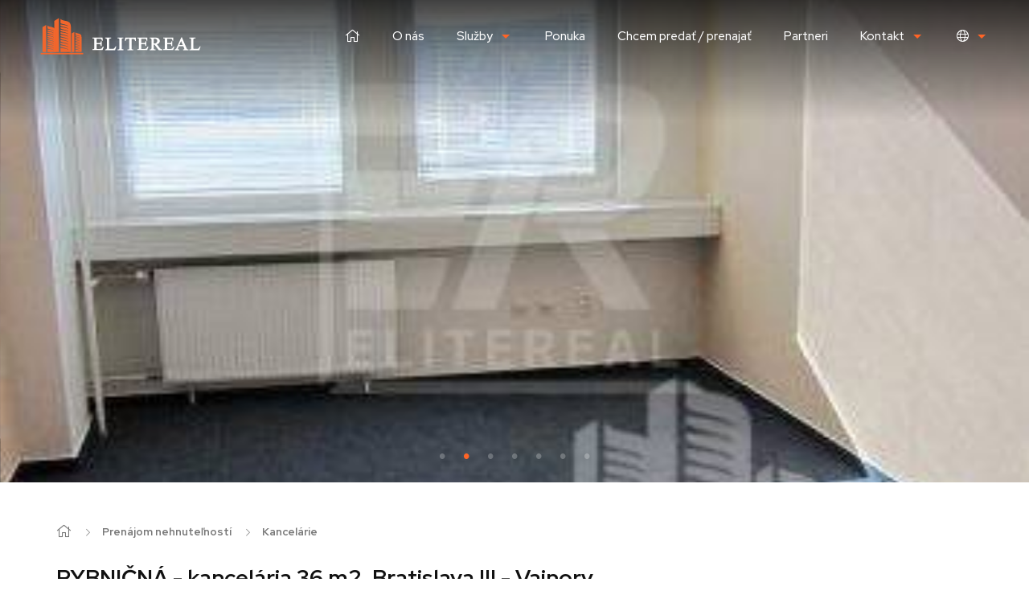

--- FILE ---
content_type: text/html; charset=UTF-8
request_url: https://www.elitereal.sk/rybnicna-kancelaria-36-m2-bratislava-iii-vajnory-563474
body_size: 8138
content:
<!DOCTYPE html> <html> <head> <meta charset="UTF-8"> <meta name="description" content="Na prenájom kancelária na ul." /> <meta name="keywords" content="Kancelárie, Bratislava - Vajnory, Bratislava - Vajnory, prenájom" /> <meta name="robots" content="index, follow" /> <meta name="viewport" content="width=device-width"> <meta property="og:image" content="https://www.elitereal.sk/static/fotky/p/476x249x2/113/563474_33894bb0d042be31e9d7c311f1640149.jpg"/> <link href="https://fonts.googleapis.com/css?family=Red+Hat+Display:500,700,900&display=swap" rel="stylesheet"> <link rel="stylesheet" href="/template/css/fa.css?r=ec8ce6abb3e952a85b8551ba726a1227" /> <link rel="stylesheet" href="/template/css/bootstrap.css?r=ec8ce6abb3e952a85b8551ba726a1227" /> <link rel="stylesheet" href="/template/css/style.css?r=ec8ce6abb3e952a85b8551ba726a1227" /> <link rel="stylesheet" href="/template/css/custom.css?r=ec8ce6abb3e952a85b8551ba726a1227" /> <link rel="stylesheet" href="/template/css/slick.css?r=ec8ce6abb3e952a85b8551ba726a1227" /> <link rel="stylesheet" href="/template/css/mfp.css?r=ec8ce6abb3e952a85b8551ba726a1227" /> <link rel="stylesheet" href="/template/css/datepicker.css?r=ec8ce6abb3e952a85b8551ba726a1227" /> <script src="//ajax.googleapis.com/ajax/libs/jquery/2.1.4/jquery.min.js"></script> <script src="//www.google.com/recaptcha/api.js"></script> <script src="//cdnjs.cloudflare.com/ajax/libs/openlayers/2.13.1/OpenLayers.js"></script> <script src="/static/js/jquery.form.js?r=ec8ce6abb3e952a85b8551ba726a1227"></script> <script src="/static/js/script_v2.js?r=ec8ce6abb3e952a85b8551ba726a1227"></script> <script src="/template/js/mfp.js?r=ec8ce6abb3e952a85b8551ba726a1227"></script> <script src="/template/js/script.js?r=ec8ce6abb3e952a85b8551ba726a1227"></script> <script src="/template/js/selectize.js?r=ec8ce6abb3e952a85b8551ba726a1227"></script> <script src="/template/js/autoresize.js?r=ec8ce6abb3e952a85b8551ba726a1227"></script> <script src="/template/js/slick.js?r=ec8ce6abb3e952a85b8551ba726a1227"></script> <script src="/template/js/mtr-datepicker.min.js?r=ec8ce6abb3e952a85b8551ba726a1227"></script> <script type="text/javascript">
				$(document).ready(function() {
					if ($("#content_animate").length > 0) {
						$("html, body").animate({ scrollTop: $('#content_animate').offset().top }, 1);
					}
				});
			</script> <script async src="https://www.googletagmanager.com/gtag/js?id=UA-111868449-1"></script> <script>
  window.dataLayer = window.dataLayer || [];
  function gtag(){dataLayer.push(arguments);}
  gtag('js', new Date());

  gtag('config', 'UA-111868449-1');
</script> <title>
			 RYBNIČNÁ - kancelária 36 m2, Bratislava III - Vajnory - ELITEREAL s. r. o.
		</title> </head> <body> <header class="noline white"> <a href="/" class="logo"></a> <a href="#" class="menu" style="cursor: pointer;"><i class="fal fa-bars"></i></a> <div class="phone"> <i class="fal fa-mobile"></i><a href="tel:+420948070050">0948 070 050</a> </div> <ul class="menu"> <li class="home"><a href="/"><i class="fal fa-home"></i></a></li> <li><a href="/onas">O nás</a></li> <li class="dropdown"> <a style="cursor: pointer;">Služby</a> <ul> <li><a href="/sluzby/pre-predavajucich">Pre predávajúcich</a></li> <li><a href="/sluzby/pre-kupujucich">Pre kupujúcich</a></li> <li><a href="/sluzby/pre-prenajimatelov">Pre prenajímateľov</a></li> <li><a href="/sluzby/pre-najomcov">Pre najomcov</a></li> </ul> </li> <li><a href="/hladanie">Ponuka</a></li> <li><a href="/ponuknite">Chcem predať / prenajať</a></li> <li><a href="/partneri">Partneri</a></li> <li class="dropdown"> <a style="cursor: pointer;">Kontakt</a> <ul> <li><a href="/kontakt">Kontakt</a></li> <li><a href="/realitny-team">Makléri</a></li> </ul> </li> <li class="dropdown"> <a href="#"><i class="fal fa-globe"></i></a> <ul> <li><a href="https://properties.elitereal.sk/rent-offices-offices-rybnicna-bratislava-vajnory-slovakia-563474">EN</a></li> </ul> </li> </ul> </header> <div id="content" > <div class="header-shadow shadow"></div> <script type="application/ld+json">
	{
		"@context": "http://schema.org",
		"@type": "BreadcrumbList",
		"itemListElement": [{
		"@type": "ListItem",
		"position": 1,
		"item": {
			"@id": "http://www.elitereal.sk/okres-bratislava-vajnory",
			"name": "Bratislava - Vajnory"
		}
		},{
		"@type": "ListItem",
		"position": 2,
		"item": {
			"@id": "http://www.elitereal.sk/druh-kancelarie",
			"name": "Kancelárie"
		}
		},{
		"@type": "ListItem",
		"position": 3,
		"item": {
			"@id": "http://www.elitereal.sk/prenajom",
			"name": "Prenájom"
		}
		}]
	}
	</script> <section id="carousel" class="photos"> <section id="search" class="container"> <div class="switch"> <a id="vsetky" class="active" onclick="typ('');">Všetky ponuky</a> <a id="predaj" onclick="typ('predaj');">Predaj</a> <a id="prenajom" onclick="typ('prenajom');">Prenájom</a> </div> <div class="search-wrapper more"> <form action="/hladanie" method="get" id="hladanie"> <input type="hidden" name="mapa" id="mapform"> <input type="hidden" name="typ[]" class="typ" id="typ" value=""> <div class="location-wrapper"> <select id="location" name="lokalita[]" placeholder="Zadajte lokalitu nehnuteľnosti" multiple> <option value="">Zadajte lokalitu nehnuteľnosti</option> <optgroup label="Slovensko"> <optgroup label="Banskobystrický kraj"> <option value="okres|10011013">Žiar nad Hronom</option> </optgroup> <optgroup label="Bratislavský kraj"> <option value="okres|10020001">Bratislava - celé mesto</option> <option value="okres|10021002">Bratislava - Staré Mesto</option> <option value="okres|10022002">Bratislava - Podunajské Biskupice</option> <option value="okres|10022003">Bratislava - Ružinov</option> <option value="okres|10023003">Bratislava - Nové Mesto</option> <option value="okres|10023004">Bratislava - Rača</option> <option value="okres|10023005">Bratislava - Vajnory</option> <option value="okres|10024003">Bratislava - Devínska Nová Ves</option> <option value="okres|10024004">Bratislava - Dúbravka</option> <option value="okres|10024005">Bratislava - Karlova Ves</option> <option value="okres|10025004">Bratislava - Petržalka</option> <option value="okres|10026003">Senec</option> </optgroup> <optgroup label="Košický kraj"> <option value="okres|10030001">Košice - celé mesto</option> <option value="okres|10031006">Košice - Staré Mesto</option> </optgroup> <optgroup label="Trnavský kraj"> <option value="okres|10071005">Piešťany</option> </optgroup> </optgroup> <optgroup label="Zahraničie"> <option value="stat|chorvatsko">Chorvátsko</option> </optgroup> </select> </div> <div class="type-wrapper"> <select id="type" name="druh[]" placeholder="Zadajte druh nehnuteľnosti" multiple> <option value="">Zadajte druh nehnuteľnosti</option> <optgroup label="Domy a budovy"> <option value="61">Rodinný dom</option> <option value="62">Chata</option> <option value="64">Vila</option> </optgroup> <optgroup label="Byty"> <option value="15">Rekreačný apartmán</option> <option value="111">Garsónka</option> <option value="112">Dvojgarsónka</option> <option value="113">1-izbový byt</option> <option value="121">2-izbový byt</option> <option value="122">3-izbový byt</option> <option value="131">4-izbový byt</option> <option value="132">5 a viac izbový byt</option> </optgroup> <optgroup label="Komerčné objekty"> <option value="31">Obchodné priestory</option> <option value="33">Kancelárie</option> <option value="35">Sklady a haly</option> </optgroup> <optgroup label="Pozemky"> <option value="41">Pozemky - bývanie</option> <option value="47">Rekreačné pozemky</option> </optgroup> <optgroup label="Ostatné"> <option value="51">Garáže</option> </optgroup> </select> </div> <div class="fulltext-wrapper"> <input type="text" name="fulltext" value="" placeholder="Zadajte kľúčové slovo" /> </div> <div class="cenaod-wrapper"> <input type="text" name="cenaod" value="" placeholder="Cena od" /> </div> <div class="cenado-wrapper"> <input type="text" name="cenado" value="" placeholder="Cena do" /> </div> <button type="submit"><i class="fal fa-search"></i>Vyhľadať</button> </form> </div> <div class="links"> <a href="#" onclick="$('#mapform').val(1); $('#hladanie').submit();"><i class="fal fa-map-marker-alt"></i>Zobraziť ponuky na mape</a> </div> </section> <div class=""> <div class="gallery-carousel popup-gallery"> <a href="/static/fotky/p/1920x1080x2/113/563474_33894bb0d042be31e9d7c311f1640149.jpg" title=" RYBNIČNÁ - kancelária 36 m2, Bratislava III - Vajnory"><img src="/static/fotky/p/1920x1080x2/113/563474_33894bb0d042be31e9d7c311f1640149.jpg" alt=" RYBNIČNÁ - kancelária 36 m2, Bratislava III - Vajnory" /></a> <a href="/static/fotky/p/1920x1080x2/113/563474_0a633ec09da85de782975787591fb48d.jpg" title=" RYBNIČNÁ - kancelária 36 m2, Bratislava III - Vajnory"><img src="/static/fotky/p/1920x1080x2/113/563474_0a633ec09da85de782975787591fb48d.jpg" alt=" RYBNIČNÁ - kancelária 36 m2, Bratislava III - Vajnory" /></a> <a href="/static/fotky/p/1920x1080x2/113/563474_d62c6ceb20b3a6b3ccb247bfb59168c2.jpg" title=" RYBNIČNÁ - kancelária 36 m2, Bratislava III - Vajnory"><img src="/static/fotky/p/1920x1080x2/113/563474_d62c6ceb20b3a6b3ccb247bfb59168c2.jpg" alt=" RYBNIČNÁ - kancelária 36 m2, Bratislava III - Vajnory" /></a> <a href="/static/fotky/p/1920x1080x2/113/563474_0b214a15194e9fa97470189815263223.jpg" title=" RYBNIČNÁ - kancelária 36 m2, Bratislava III - Vajnory"><img src="/static/fotky/p/1920x1080x2/113/563474_0b214a15194e9fa97470189815263223.jpg" alt=" RYBNIČNÁ - kancelária 36 m2, Bratislava III - Vajnory" /></a> <a href="/static/fotky/p/1920x1080x2/113/563474_52c58ca382bd756186792ae71f16211f.jpg" title=" RYBNIČNÁ - kancelária 36 m2, Bratislava III - Vajnory"><img src="/static/fotky/p/1920x1080x2/113/563474_52c58ca382bd756186792ae71f16211f.jpg" alt=" RYBNIČNÁ - kancelária 36 m2, Bratislava III - Vajnory" /></a> <a href="/static/fotky/p/1920x1080x2/113/563474_89d2cd3acf5ae540784530699e540b28.jpg" title=" RYBNIČNÁ - kancelária 36 m2, Bratislava III - Vajnory"><img src="/static/fotky/p/1920x1080x2/113/563474_89d2cd3acf5ae540784530699e540b28.jpg" alt=" RYBNIČNÁ - kancelária 36 m2, Bratislava III - Vajnory" /></a> <a href="/static/fotky/p/1920x1080x2/113/563474_6f8427cbd0ad3ed071072d94bbd3420f.png" title="image002 (1)xx.png"><img src="/static/fotky/p/1920x1080x2/113/563474_6f8427cbd0ad3ed071072d94bbd3420f.png" alt="image002 (1)xx.png" /></a> </div> </div> </section> <section id="sticky-header"> <div class="icons"> <span class="type"> <i class="fal fa-warehouse-alt"></i>Kancelárie
		</span> <span class="size"> <i class="fal fa-expand-alt"></i>36 m&sup2;		</span> <span class="address"> <i class="fal fa-map-marker-alt"></i>Rybničná, Bratislava - Vajnory		</span> </div> <div class="price"><strong>381,60 €/mes.</strong></div> </section> <section id="detail"> <div class="container"> <ol class="breadcrumb noprint"> <li class="home"><a href="/"><i class="fal fa-home"></i></a></li> <li><a href="/prenajom-nehnutelnosti">Prenájom nehnuteľností</a></li> <li><a href="/druh-kancelarie">Kancelárie</a></li> </ol> <h1 class="text-center withsub"> RYBNIČNÁ - kancelária 36 m2, Bratislava III - Vajnory</h1> <div class="tags"> </div> <div class="subhead"> <div class="icons"> <span class="type"> <i class="fal fa-warehouse-alt"></i>Kancelárie
				</span> <span class="size"> <i class="fal fa-expand-alt"></i>36 m&sup2;				</span> <span class="address"> <i class="fal fa-map-marker-alt"></i>Rybničná, Bratislava - Vajnory				</span> </div> <div class="price"><strong>381,60 €/mes.</strong></div> </div> <div class="description"> <p class="popis hidden">Na prenájom kancelária na ul. Rybničná - Bratislava III - Vajnory, 36 m2 spoločné priestory, 4/6p., 4x výťah (3x osobný, 1x nákladný).<br /> <br />
 <br />
Ponúkané priestory sa nachádzajú v novo zrekonštruovanej administratívnej budove s vlastným veľkým parkoviskom.<br /> <br />
 <br />
V rámci Bratislavy sú to najlacnejšie kancelárie!<br /> <br />
 <br />
Kancelárske priestory sa prenajímajú v nasledujúcom štandarde:<br /> <br />
-klimatizácia<br /> <br />
-plastové okná<br /> <br />
-koberec<br /> <br />
-nové elektrické rozvody<br /> <br />
-štrukturovaná kabeláž s prípojkami<br /> <br />
-nové vykurovacie telesá<br /> <br />
-plné biele dvere v rámci kancelárií<br /> <br />
-zriadenie telefónnych liniek (vlastná ústredňa SIEMENS)<br /> <br />
-v prípade potreby stavebné úpravy podľa požiadaviek klienta<br /> <br />
 <br />
Parkovanie pre klientov a ich návštevy je zdarma na veľkom parkovisku priamo pred budovou.  <br /> <br />
 <br />
Stravovanie v novej reštaurácií (kapacita 220 miest), ktoré je priamo v budove.  <br /> <br />
 <br />
V budove je k dispozícií aj zasadacia miestnosť, ktorú nájomcovia môžu bezplatne využívať (kapacita 16 miest). <br /> <br />
 <br />
Spoločná kuchynka, sociálne zázemie.  <br /> <br />
 <br />
Zriadenie poštovej schránky na recepcii vo vstupnej hale.  <br /> <br />
 <br />
Možnosť zriadenia sídla firmy.<br /> <br />
 <br />
Vstup 24/7.  <br /> <br />
 <br />
Voľné IHNEĎ.<br /> <br /> <br />
Cena: 381,60 EUR / mesiac vrátane energií bez DPH<br /> <br />
 <br />
Platobné podmienky:<br /> <br />
1 x kaucia vo výške mesačného nájmu<br /> <br />
 <br />
PROVÍZIU RK NEPLATÍTE!<br /> </p> <p class="popis">Na prenájom kancelária na ul. Rybničná - Bratislava III - Vajnory, 36 m2 spoločné priestory, 4/6p., 4x výťah (3x osobný, 1x nákladný).

 
Ponúkané priestory sa nachádzajú v novo zrekonštruovanej administratívnej budove s vlastným veľkým...</p> <p class="popis"><a onclick="$('.popis').toggle();">Čítať ďalej</a></p> </div> <div class="share"> <div class="social"> <strong>Zdieľať ponuku</strong> <a href="https://www.facebook.com/sharer.php?u=http://www.elitereal.sk/rybnicna-kancelaria-36-m2-bratislava-iii-vajnory-563474" target="_fb" title="Zdieľať cez Facebook" onclick="window.open('https://www.facebook.com/sharer.php?u=http://www.elitereal.sk/rybnicna-kancelaria-36-m2-bratislava-iii-vajnory-563474','_fb','width=500,height=300')"><i class="fab fa-facebook"></i></a> </div> <div class="see"> <a id="obhliadka-link" class="popup-with-form" href="#obhliadka-popup"><i class="fal fa-eye"></i>Dohodnúť obhliadku</a> </div> <div class="mail"> <a class="popup-with-form" href="#email-popup"><i class="fal fa-envelope"></i>Poslať ponuku na e-mail</a> </div> <div class="print"> <a href="/pdf-563474-597"><i class="fal fa-print"></i>Vytlačiť ponuku</a> </div> </div> <div class="table"> <h3 class="text-center">Podrobné informácie</h3> <div class="items-wrapper row"> <div class="item col-lg-4 col-md-4 col-sm-6 col-xs-12"> <label>Poschodie</label> <strong>4</strong> </div> <div class="item col-lg-4 col-md-4 col-sm-6 col-xs-12"> <label>Počet poschodí</label> <strong>6</strong> </div> <div class="item col-lg-4 col-md-4 col-sm-6 col-xs-12"> <label>Počet izieb</label> <strong>1</strong> </div> <div class="item col-lg-4 col-md-4 col-sm-6 col-xs-12"> <label>Celková rozloha</label> <strong>36 m&sup2;</strong> </div> <div class="item col-lg-4 col-md-4 col-sm-6 col-xs-12"> <label>Úžitková plocha</label> <strong>36 m&sup2;</strong> </div> <div class="item col-lg-4 col-md-4 col-sm-6 col-xs-12"> <label>Vlastníctvo</label> <strong>firemné</strong> </div> <div class="item col-lg-4 col-md-4 col-sm-6 col-xs-12 hidden podrobne"> <label>Status</label> <strong>aktívne</strong> </div> <div class="item col-lg-4 col-md-4 col-sm-6 col-xs-12 hidden podrobne"> <label>Plyn</label> <strong><i class="fal fa-times no"></i></strong> </div> <div class="item col-lg-4 col-md-4 col-sm-6 col-xs-12 hidden podrobne"> <label>Internet</label> <strong>optika</strong> </div> <div class="item col-lg-4 col-md-4 col-sm-6 col-xs-12 hidden podrobne"> <label>Balkón</label> <strong><i class="fal fa-times no"></i></strong> </div> <div class="item col-lg-4 col-md-4 col-sm-6 col-xs-12 hidden podrobne"> <label>Lódžia</label> <strong><i class="fal fa-times no"></i></strong> </div> <div class="item col-lg-4 col-md-4 col-sm-6 col-xs-12 hidden podrobne"> <label>Garáž</label> <strong><i class="fal fa-times no"></i></strong> </div> <div class="item col-lg-4 col-md-4 col-sm-6 col-xs-12 hidden podrobne"> <label>Výťah</label> <strong><i class="fal fa-check yes"></i></strong> </div> <div class="item col-lg-4 col-md-4 col-sm-6 col-xs-12 hidden podrobne"> <label>Parkovanie</label> <strong>vonkajšie</strong> </div> <div class="item col-lg-4 col-md-4 col-sm-6 col-xs-12 hidden podrobne"> <label>Krb</label> <strong><i class="fal fa-times no"></i></strong> </div> <div class="item col-lg-4 col-md-4 col-sm-6 col-xs-12 hidden podrobne"> <label>Klimatizácia</label> <strong><i class="fal fa-times no"></i></strong> </div> <div class="item col-lg-4 col-md-4 col-sm-6 col-xs-12 hidden podrobne"> <label>Okná</label> <strong>plastové</strong> </div> </div> <p class="text-center podrobne"><a onclick="$('.podrobne').toggle();">Zobraziť všetky</a></p> </div> <div class="map" id="mapaponuka"> <a class="button" onclick="$('.map .button').toggle(); $('.map').addClass('open');">Zobraziť na mape</a> <script type="text/javascript">
				showAddress('48.2216191', '17.1781844', 'mapaponuka');
			</script> </div> <div class="contact row"> <div class="photo col-lg-4 col-md-4 col-sm-12 col-xs-12"> <div class="text"> <h3>Mgr. Monika Vasilová</h3> <div class="icons"> <span class="phone"> <i class="fal fa-phone"></i> <a href="tel:+421948070050">+421 948 070 050</a> </span> <span class="mail"> <i class="fal fa-at"></i> <a href="mailto:monika.vasilova@elitereal.sk" class="mail">monika.vasilova@elitereal.sk</a> </span> </div> </div> <div class="shadow"></div> <img src="/static/fotky/mf/116697_f82d7a0d7b03cf06b9617d5d84a481ac.jpg" title="Mgr. Monika Vasilová" alt="Mgr. Monika Vasilová" /> </div> <div class="form col-lg-6 col-md-6 col-sm-12 col-xs-12"> <h3 class="text-center">Neváhajte nás kontaktovať</h3> <form action="/rybnicna-kancelaria-36-m2-bratislava-iii-vajnory-563474" method="post" id="fSprava" name="fSprava" class="row"> <fieldset> <div class="form-group col-lg-4 col-md-4 col-sm-12"> <input id="osoba" class="form-control" type="text" name="kontakt" placeholder="*" required> <label for="osoba">Vaše meno</label> </div> <div class="form-group col-lg-4 col-md-4 col-sm-12"> <input id="email" class="form-control" type="email" name="email" placeholder="*" required> <label for="email">E-mail</label> </div> <div class="form-group col-lg-4 col-md-4 col-sm-12"> <input id="telefon" class="form-control" type="tel" name="tel" placeholder="*" required> <label for="telefon">Telefón</label> </div> <div class="form-text col-lg-12 col-md-12 col-sm-12"> <textarea placeholder="Vaša správa" name="sprava" id="sprava"></textarea> </div> <p class="checkbox"> <input type="checkbox" name="suhlas" id="suhlas" class="styled-checkbox" onchange="return testsuhlas();" required> <label for="suhlas">Ako Dotknutá osoba súhlasím so spracovaním osobných údajov v <a class="popup-with-form gdprk" href="#suhlas-popup" onclick="mfpbutton(); $('#confirm').attr('onclick', 'mfpconfirm();');">nasledovnom znení</a>.</label> </p> <p class="g-recaptcha" id="recaptcha2"></p> <button type="submit"><i class="fal fa-paper-plane"></i> Odoslať</button> </fieldset> </form> <a href="#obhliadka-popup" class="popup-with-form reserve"><i class="fal fa-eye"></i>Chcem si rezervovať obhliadku</a> </div> </div> </div> </section> <section id="offers" class="next"> <div class="container"> <h3 class="text-center">Ďalšie zaujímavé ponuky</h3> <div class="offers-wrapper row"> <div class="offers-wrapper row"> <div class="offer col-lg-4 col-md-4 col-sm-6 col-xs-12"> <div class="image-wrapper"> <a href="/ivanska-cesta-reprezentativny-klimatizovany-kancelarsky-priestor-544061"> <div class="tags"> </div> <p class="title">IVANSKÁ CESTA - reprezentatívny klimatizovaný kancelársky priestor</p> <p class="address"><i class="fal fa-map-marker-alt"></i> <small>Ivanská cesta, Bratislava - Vajnory</small></p> <span class="shadow"></span> <img src="/static/fotky/p/800x600x2/109/544061_0518410e80e9345256ecd8a5c3313c8b.jpg" alt="kanc-62-m2-ivanska-cesta-ba-ii-ruzinov-1.jpg" /> </a> </div> <div class="text-wrapper"> <div class="icons"> <span class="type"> <i class="fal fa-warehouse-alt"></i> <small>Kancelárie</small> </span> <span class="size"> <i class="fal fa-ruler-combined"></i> <small>77 m2</small> </span> </div> <p class="price">Cena v RK</p> <a href="/ivanska-cesta-reprezentativny-klimatizovany-kancelarsky-priestor-544061" class="button">Zobraziť ponuku</a> </div> </div> <div class="offer col-lg-4 col-md-4 col-sm-6 col-xs-12"> <div class="image-wrapper"> <a href="/rybnicna-kancelaria-19-m2-bratislava-iii-vajnory-506734"> <div class="tags"> <span>+DPH</span> </div> <p class="title">RYBNIČNÁ - kancelária 19 m2, Bratislava III - Vajnory</p> <p class="address"><i class="fal fa-map-marker-alt"></i> <small>Rybničná, Bratislava - Vajnory</small></p> <span class="shadow"></span> <img src="/static/fotky/p/800x600x2/102/506734_922b65589976a74a3ca27336ce492e0a.jpg" alt="RYBNIČNÁ - kancelária 19 m2, Bratislava III - Vajnory" /> </a> </div> <div class="text-wrapper"> <div class="icons"> <span class="type"> <i class="fal fa-warehouse-alt"></i> <small>Kancelárie</small> </span> <span class="size"> <i class="fal fa-ruler-combined"></i> <small>19 m2</small> </span> </div> <p class="price">201,60 €/mes.</p> <a href="/rybnicna-kancelaria-19-m2-bratislava-iii-vajnory-506734" class="button">Zobraziť ponuku</a> </div> </div> <div class="offer col-lg-4 col-md-4 col-sm-6 col-xs-12"> <div class="image-wrapper"> <a href="/rybnicna-kancelaria-54-m2-bratislava-iii-vajnory-563469"> <div class="tags"> <span>+DPH</span> </div> <p class="title">RYBNIČNÁ - kancelária 54 m2, Bratislava III - Vajnory</p> <p class="address"><i class="fal fa-map-marker-alt"></i> <small>Rybničná, Bratislava - Vajnory</small></p> <span class="shadow"></span> <img src="/static/fotky/p/800x600x2/113/563469_77268c1d080f279c674022ee8f40b25c.jpg" alt="RYBNIČNÁ - kancelária 54 m2, Bratislava III - Vajnory" /> </a> </div> <div class="text-wrapper"> <div class="icons"> <span class="type"> <i class="fal fa-warehouse-alt"></i> <small>Kancelárie</small> </span> <span class="size"> <i class="fal fa-ruler-combined"></i> <small>54 m2</small> </span> </div> <p class="price">572,40 €/mes.</p> <a href="/rybnicna-kancelaria-54-m2-bratislava-iii-vajnory-563469" class="button">Zobraziť ponuku</a> </div> </div> <div id="op"></div> </div> <script>
		$('#next').hide();
	</script> </div> <div class="buttons row"> <div class="col-lg-6 col-lg-offset-3 col-md-6 col-md-offset-3 col-sm-6 col-sm-offset-3 col-xs-12 col-xs-offset-0"> <a href="/druh-kancelarie" class="button-alt">Zobraziť ďalšie ponuky</a> </div> </div> </div> </section> <div id="email-popup" class="mfp-hide white-popup-block"> <div class="mfp-content"> <h4>Poslať ponuku na e-mail</h4> <form name="fMail" action="/rybnicna-kancelaria-36-m2-bratislava-iii-vajnory-563474" method="post"> <fieldset> <div class="form-group col-lg-12 col-md-12 col-sm-12"> <input type="email" name="detail-email" class="form-control" id="emalInput" placeholder="Sem vložte Váš e-mail ..." required=""> <label for="emalInput">E-mail</label> </div> <button type="submit"><i class="fal fa-paper-plane"></i> Odoslať</button> </fieldset> </form> </div> </div> <div id="obhliadka-popup" class="mfp-hide white-popup-block"> <div class="mfp-content"> <h4>Dohodnúť obhliadku</h4> <form action="/rybnicna-kancelaria-36-m2-bratislava-iii-vajnory-563474" method="post" id="prehliadkaform" name="prehliadkaform" onsubmit="cas_terminu();"> <input type="hidden" name="prehliadka" value="1" /> <input type="hidden" id="den1" name="den1" /> <input type="hidden" id="mesiac1" name="mesiac1" /> <input type="hidden" id="rok1" name="rok1" /> <input type="hidden" id="OdHod1" name="OdHod1" /> <input type="hidden" id="OdMin1" name="OdMin1" /> <input type="hidden" id="den2" name="den2" /> <input type="hidden" id="mesiac2" name="mesiac2" /> <input type="hidden" id="rok2" name="rok2" /> <input type="hidden" id="OdHod2" name="OdHod2" /> <input type="hidden" id="OdMin2" name="OdMin2" /> <fieldset> <div class="form-group col-lg-4 col-md-4 col-sm-12"> <input type="text" class="form-control" name="meno" id="osoba" placeholder="*" required=""> <label for="osoba">Vaše meno</label> </div> <div class="form-group col-lg-4 col-md-4 col-sm-12"> <input type="email" class="form-control" name="Pemail" id="email" placeholder="*" required=""> <label for="email">E-mail</label> </div> <div class="form-group col-lg-4 col-md-4 col-sm-12"> <input type="text" class="form-control" name="telefon" id="telefon" placeholder="*" required=""> <label for="telefon">Telefón</label> </div> <div class="form-text col-lg-12 col-md-12 col-sm-12"> <textarea placeholder="Vaša správa" name="dopyt_dopyt" id="dopyt_dopyt"></textarea> </div> <div class="form-text col-sm-12"> <h4>Čas obhliadky</h4> </div> <div class="col-lg-6 col-md-6 col-sm-6"> <p>1. termín</p> <div id="termin1"></div> </div> <div class="col-lg-6 col-md-6 col-sm-6"> <p>2. termín</p> <div id="termin2"></div> </div> <p class="checkbox"> <input type="checkbox" name="suhlas" id="suhlas2" class="styled-checkbox" onchange="return testsuhlas(2);" required=""> <label for="suhlas2">Ako Dotknutá osoba súhlasím so spracovaním osobných údajov v <a class="popup-with-form gdprm" href="#suhlas-popup" onclick="mfpbutton(2); $('#confirm').attr('onclick', 'mfpconfirm(2);');">nasledovnom znení</a>.</label> </p> <p class="g-recaptcha" id="recaptcha1"></p> <button type="submit"><i class="fal fa-paper-plane"></i> Odoslať</button> </fieldset> </form> </div> </div> <div id="hypo-popup" class="mfp-hide white-popup-block"> <div class="mfp-content"> <h4>Chcem získať najvýhodnejšiu hypotéku!</h4> <br /> <p>Spolupracujeme s profesionálmi a dokážeme vám vďaka tomu vybaviť najvýhodnejšiu hypotéku, nechajte si zaslať od nás ponuku.</p> <form action="/rybnicna-kancelaria-36-m2-bratislava-iii-vajnory-563474" method="post" id="fSprava2" name="fSprava"> <input type="hidden" name="hypoteka" value="1" /> <input type="hidden" name="hypoteka_poznamka" value="Kancelárie Bratislava - Vajnory 381,60 €/mes." /> <fieldset> <div class="form-group col-lg-4 col-md-4 col-sm-12"> <input type="text" class="form-control" name="kontakt" id="osoba" placeholder="*" required=""> <label for="osoba">Vaše meno</label> </div> <div class="form-group col-lg-4 col-md-4 col-sm-12"> <input type="email" class="form-control" name="email" id="email" placeholder="*" required=""> <label for="email">E-mail</label> </div> <div class="form-group col-lg-4 col-md-4 col-sm-12"> <input type="text" class="form-control" name="tel" id="telefon" placeholder="*" required=""> <label for="telefon">Telefón</label> </div> <div class="form-text col-lg-12 col-md-12 col-sm-12"> <textarea placeholder="Vaša správa" name="sprava" id="sprava"></textarea> </div> <p class="checkbox"> <input type="checkbox" name="suhlas" id="suhlas3" class="styled-checkbox" onchange="return testsuhlas(3);" required=""> <label for="suhlas3">Ako Dotknutá osoba súhlasím so spracovaním osobných údajov v <a class="popup-with-form gdprd" href="#suhlas-popup-hypo" onclick="mfpbutton(3); $('#confirm').attr('onclick', 'mfpconfirm(3);');">nasledovnom znení</a>.</label> </p> <p class="g-recaptcha" id="recaptcha3"></p> <button type="submit"><i class="fal fa-paper-plane"></i> Odoslať</button> </fieldset> </form> </div> </div> <div id="suhlas-popup" class="mfp-hide white-popup-block"> <div class="mfp-content"> <h4>Súhlas so spracovaním osobných údajov</h4> <p>Dotknutá osoba v súlade s príslušnými ustanoveniami zákona č. 18/2018 Z.z. o ochrane osobných údajov a o zmene a doplnení niektorých zákonov v znení neskorších predpisov (ďalej len ,,ZoOOÚ“) potvrdzuje správnosť a aktuálnosť svojich osobných údajov uvedených v kontaktom formulári. Dotknutá osoba týmto čestne vyhlasuje, že udeľuje prevádzkovateľovi svoj výslovný, slobodný, vážny a bezvýhradný súhlas so spracúvaním jej osobných údajov v rozsahu: meno, priezvisko, telefonický kontakt, e-mailová adresa na účel kontaktovania dotknutej osoby ako záujemcu o spoluprácu v  informačnom systéme sprostredkovateľa ,,klienti“ počas doby 180 dní od udelenia tohto súhlasu. Dotknutá osoba má právo kedykoľvek odvolať tento súhlas so spracovaním osobných údajov rovnakým spôsobom, akým ho udelila. Odvolanie súhlasu nemá vplyv na zákonnosť spracúvania osobných údajov založeného na súhlase pred jeho odvolaním. Práva dotknutej osoby vymedzujú najmä §§ 19 – 30 ZoOOÚ. Práva a povinnosti sprostredkovateľa, ako prevádzkovateľa, vymedzujú najmä §§ 31 – 46 ZoOOÚ. Dotknutá osoba potvrdzuje, že sprostredkovateľ splnil svoju oznamovaciu povinnosť v rozsahu požadovanom ZoOOÚ. Dotknutá osoba berie na vedomie, že na zabezpečenie toho, že spracúvanie jej osobných údajov sa vykonáva v súlade so ZoOOÚ sprostredkovateľ prijal primerané technické, organizačné a personálne opatrenia zodpovedajúce spôsobu spracúvania osobných údajov, pričom zobral do úvahy najmä použiteľné technické prostriedky, dôvernosť a dôležitosť spracúvaných osobných údajov, ako aj rozsah možných rizík, ktoré sú spôsobilé narušiť bezpečnosť alebo funkčnosť jeho informačných systémov. Sprostredkovateľ bude s osobnými údajmi dotknutej osoby zaobchádzať a nakladať v súlade s platnými a účinnými právnymi predpismi.</p> <button id="confirm1" type="button" onclick="mfpconfirm();">Rozumiem a súhlasím</button> <button id="confirm2" type="button" onclick="mfpconfirm(2);" class="popup-with-form" href="#obhliadka-popup">Rozumiem a súhlasím</button> </div> </div> <div id="suhlas-popup-hypo" class="mfp-hide white-popup-block"> <div class="mfp-content"> <h4>Súhlas so spracovaním osobných údajov</h4> <p></p> <button id="confirm4" type="button" onclick="mfpconfirm();">Rozumiem a súhlasím</button> <button id="confirm3" type="button" onclick="mfpconfirm(3);" class="popup-with-form" href="#hypo-popup">Rozumiem a súhlasím</button> </div> </div> <script type="text/javascript">
	scrollrevalid = 0;
	window.onscroll = function (e) {
		if (scrollrevalid == 0) {
			revalid();
			scrollrevalid = 1;
		}
	}
</script> </div> <section id="bottom"> <div class="container"> <h3>ELITEREAL s. r. o.</h3> <div class="member"> <a href="https://realitnaunia.sk/" title="Realitná únia SR"><img alt="Realitná únia SR" style="border: none" src="/template/img/clen-realitnej-unie.png" /></a> </div> <p>Predaj a kúpa nehnuteľností sú záležitosťou, ktorej sa väčšinou venujeme iba niekoľkokrát v živote. Z toho dôvodu je dobré obrátiť sa na odborníkov, ktorí vám poradia a pomôžu nakoľko si to vyžaduje profesionálny prístup, serióznosť, spoľahlivosť a dôveru.<br />Náš tím vás touto cestou bude rád sprevádzať.</p> <div class="submenu row"> <div class="item col-lg-4 col-md-4 col-sm-4 col-xs-12"> <h4>Ponuka</h4> <p><a href="/predaj-nehnutelnosti">Predaj</a></p> <p><a href="/prenajom-nehnutelnosti">Prenájom</a></p> <p><a href="/sluzby/sluzby-pre-prenajimatelov">Property servis</a></p> </div> <div class="item col-lg-4 col-md-4 col-sm-4 col-xs-12"> <h4>Hľadám</h4> <p><a href="/druh-domy-a-budovy">Domy a budovy</a></p> <p><a href="/druh-byty">Byty</a></p> <p><a href="/druh-komercne-objekty">Komerčné objekty</a></p> <p><a href="/druh-pozemky">Pozemky</a></p> <p><a href="/druh-ostatne">Ostatné</a></p> </div> <div class="item col-lg-4 col-md-4 col-sm-4 col-xs-12"> <h4>Info</h4> <p><a href="/realitny-team">Makléri</a></p> <p><a href="/reality-dopyt">Napíšte nám</a></p> <p><a href="/kontakt">Kontakt</a></p> </div> </div> </div> </section> <div id="suhlas-popup" class="mfp-hide white-popup-block"> <h4>Súhlas so spracovaním osobných údajov</h4> <p>Dotknutá osoba v súlade s príslušnými ustanoveniami zákona č. 18/2018 Z.z. o ochrane osobných údajov a o zmene a doplnení niektorých zákonov v znení neskorších predpisov (ďalej len ,,ZoOOÚ“) potvrdzuje správnosť a aktuálnosť svojich osobných údajov uvedených v kontaktom formulári. Dotknutá osoba týmto čestne vyhlasuje, že udeľuje prevádzkovateľovi svoj výslovný, slobodný, vážny a bezvýhradný súhlas so spracúvaním jej osobných údajov v rozsahu: meno, priezvisko, telefonický kontakt, e-mailová adresa na účel kontaktovania dotknutej osoby ako záujemcu o spoluprácu v  informačnom systéme sprostredkovateľa ,,klienti“ počas doby 180 dní od udelenia tohto súhlasu. Dotknutá osoba má právo kedykoľvek odvolať tento súhlas so spracovaním osobných údajov rovnakým spôsobom, akým ho udelila. Odvolanie súhlasu nemá vplyv na zákonnosť spracúvania osobných údajov založeného na súhlase pred jeho odvolaním. Práva dotknutej osoby vymedzujú najmä §§ 19 – 30 ZoOOÚ. Práva a povinnosti sprostredkovateľa, ako prevádzkovateľa, vymedzujú najmä §§ 31 – 46 ZoOOÚ. Dotknutá osoba potvrdzuje, že sprostredkovateľ splnil svoju oznamovaciu povinnosť v rozsahu požadovanom ZoOOÚ. Dotknutá osoba berie na vedomie, že na zabezpečenie toho, že spracúvanie jej osobných údajov sa vykonáva v súlade so ZoOOÚ sprostredkovateľ prijal primerané technické, organizačné a personálne opatrenia zodpovedajúce spôsobu spracúvania osobných údajov, pričom zobral do úvahy najmä použiteľné technické prostriedky, dôvernosť a dôležitosť spracúvaných osobných údajov, ako aj rozsah možných rizík, ktoré sú spôsobilé narušiť bezpečnosť alebo funkčnosť jeho informačných systémov. Sprostredkovateľ bude s osobnými údajmi dotknutej osoby zaobchádzať a nakladať v súlade s platnými a účinnými právnymi predpismi.</p> <button type="button" onclick="mfpconfirm();">Rozumiem a súhlasím</button> </div> <footer> <div class="container"> <div class="row"> <div class="small col-xs-12"> <p><strong>&copy; 2026 - ELITEREAL s. r. o.</strong></p> <p>Klemensova 11, Bratislava 811 09, E-mail: elitereal@elitereal.sk</p> <p class="bo"><a href="https://www.backoffice.sk/realitny-software/gdpr-bez-problemov/" target="_bo"><img src="/static/img/backofficegdpr.svg" height="30" alt="Realitný softvér backOFFICE®" title="Realitný softvér backOFFICE®" /></a></p> </div> </div> </div> </footer> <button id="backtotop" title="Go to top"><i class="fal fa-arrow-up"></i></button> <script type="text/javascript">
				$(document).ready(function() {
					$('textarea').autoResize();
				});
			</script> <script type="text/javascript">
			$('#location, #type, #types').selectize({
				create: false,
				hideSelected: true,
				closeAfterSelect: true,
				dropdownParent: 'body'
			});
		</script> </body> </html>

--- FILE ---
content_type: text/html; charset=UTF-8
request_url: https://www.elitereal.sk/ajax/pocetVysledkov
body_size: -192
content:
122 nájdených ponúk

--- FILE ---
content_type: text/html; charset=UTF-8
request_url: https://www.elitereal.sk/ajax/pocetVysledkov
body_size: -199
content:
122 nájdených ponúk

--- FILE ---
content_type: text/css
request_url: https://www.elitereal.sk/template/css/style.css?r=ec8ce6abb3e952a85b8551ba726a1227
body_size: 12338
content:
body{background:#fff;font-family:"Red Hat Display",sans-serif;color:#505050;font-size:15px;margin:0;padding:0;overflow-x:hidden}#backtotop{display:none;outline:none;background:#595c5d;color:#fff;width:50px;height:50px;line-height:50px;position:fixed;right:25px;border:none;bottom:25px;border-radius:50%;cursor:pointer;transition:bottom ease 0.25s}#backtotop i.fal{font-size:1.33em;position:relative;top:1px}#backtotop:hover{bottom:25px}#content .shadow{position:fixed;opacity:.75;width:100%;height:150px;top:0;left:0;z-index:3;display:block;background:#000;background:-moz-linear-gradient(180deg, #000 0%, transparent 100%);background:-webkit-linear-gradient(180deg, #000 0%, transparent 100%);background:linear-gradient(180deg, #000 0%, transparent 100%);filter:progid:DXImageTransform.Microsoft.gradient(startColorstr="#000000",endColorstr="#000000",GradientType=1)}@media only screen and (max-width: 768px){#content{padding:0px}}p{margin:0;padding:0}p strong{font-weight:500}p strong a{font-weight:500 !important}p a{cursor:pointer;color:#111;text-decoration:none;border-bottom:1px solid #111;-webkit-transition:border 0.25s ease;-moz-transition:border 0.25s ease;-o-transition:border 0.25s ease}p a:hover{border-bottom:1px solid transparent}a{color:#ff6426;font-weight:700}small{font-size:0.88em}strong{color:#111;font-weight:700}a.button{cursor:pointer;position:relative;top:0;display:inline-block;background:#ff6426;font-weight:700;color:#fff;font-size:0.95em;letter-spacing:0.015em;text-decoration:none;padding:12px 24px;transition:top ease 0.25s;border-radius:2px}a.button:hover{top:-5px}a.button-alt{cursor:pointer;border-radius:2px;color:#111;display:block;font-size:1.15em;font-weight:700;text-align:center;padding:20px 0;text-decoration:none;border:1px solid #111;-webkit-transition:background 0.25s ease, border 0.25s ease;-moz-transition:background 0.25s ease, border 0.25s ease;-o-transition:background 0.25s ease, border 0.25s ease}a.button-alt:hover{text-decoration:underline}textarea,select,input,button{outline:none}h1{color:#111;font-size:2.66em;font-weight:700}h1.withsub{margin-bottom:30px !important}h1.line{margin-bottom:5rem !important}h1.line:after{content:'';position:absolute;left:calc(50% - 25px);display:inline-block;width:100%;border-bottom:3px solid #ff6426;margin-top:70px;width:50px}h2{color:#111;font-size:2.15em;line-height:1.25em;font-weight:700}h2.withsub{margin-bottom:30px !important}h2.line{margin-bottom:5rem !important}h2.line:after{content:'';position:absolute;left:calc(50% - 25px);display:inline-block;width:100%;border-bottom:3px solid #ff6426;margin-top:70px;width:50px}h3{color:#111;font-size:1.75em;font-weight:700}h4{color:#111;font-size:1.33em;font-weight:700}p.subhead{line-height:1.75em}.text-center{text-align:center}.breadcrumb{list-style-type:none;margin:0;padding:0;display:inline-block;width:100%;text-align:left;margin-bottom:30px}.breadcrumb li{display:inline-block}.breadcrumb li a{font-size:0.88em;color:#777;text-decoration:none;border-bottom:1px solid transparent}.breadcrumb li a:hover{border-bottom:1px solid #777}.breadcrumb li.home a{font-size:1.15em;position:relative;top:1px}.breadcrumb li.home a:hover{border-bottom:1px solid transparent}.breadcrumb li.home:before{content:'';display:none}.breadcrumb li:before{color:#777;font-size:10px;padding:0 15px;font-family:'Font Awesome 5 Pro';font-weight:300;content:'\f054'}@media only screen and (max-width: 768px){.breadcrumb{display:none}}section{overflow:hidden;padding:5rem 0}section h1,section h2,section h3{margin:0;margin-bottom:4rem}@media only screen and (max-width: 544px){h1{font-size:2em;line-height:1.5em}}header{position:fixed;z-index:9;background:transparent;height:90px;width:100%;padding:0 50px;top:0}header a.logo{float:left;display:block;height:90px;width:200px;padding:20px 0;background:url("../img/logo.svg") no-repeat left center;background-size:100% auto}header a.menu{display:none}header a.search{display:none}header .phone{display:block;float:right;height:30px;line-height:30px;margin:30px 0 30px 40px}header .phone i.fal{font-size:1.33em;margin-right:15px;position:relative;top:2px;color:#ff6426}header .phone a{font-weight:500;color:#111;text-decoration:none;border-bottom:1px solid transparent;-webkit-transition:border 0.25s ease;-moz-transition:border 0.25s ease;-o-transition:border 0.25s ease}header .phone a:hover{border-bottom:1px solid #ff6426}header ul{height:90px;line-height:90px;list-style:none;margin:0;padding:0}header ul li{float:left}header ul li a{color:#111;font-weight:500;text-decoration:none;border-bottom:1px solid transparent;-webkit-transition:border 0.25s ease;-moz-transition:border 0.25s ease;-o-transition:border 0.25s ease}header ul li a.active{border-bottom:1px solid #ff6426}header ul li a:hover{border-bottom:1px solid #ff6426}header ul li ul{display:none;background:#ff6426;border-radius:2px;height:auto;margin-top:-10px;padding:10px 0}header ul li ul li{margin:0 !important;height:40px;line-height:40px;display:block;width:100%;text-align:center !important}header ul li ul li a{white-space:pre;color:#fff}header ul li ul li a:hover{border-color:#fff}header ul li ul:after{right:50%;top:-4px;border:solid transparent;content:" ";height:0;width:0;position:absolute;pointer-events:none;border-color:transparent;border-bottom-color:#ff6426;border-width:5px;margin-top:-5px}header ul li.dropdown{position:relative;padding-right:25px}header ul li.dropdown:before{color:#ff6426;display:inline-block;position:absolute;top:43px;right:0;width:0;height:0;margin-right:.25rem;margin-left:.25rem;vertical-align:middle;content:"";border-top:0.33em solid;border-right:0.33em solid transparent;border-left:0.33em solid transparent}header ul li:hover ul{display:block;width:auto;min-width:150px !important;position:absolute;left:50%;-ms-transform:translateX(-50%);-webkit-transform:translateX(-50%);transform:translateX(-50%);padding:10px 20px}header ul li.search a,header ul li.home a{font-size:1.15em}header ul li.search a:hover,header ul li.home a:hover{border:none}header ul.menu{float:right}header ul.menu li{margin-left:40px;text-align:right}header ul.social{float:right;margin-left:20px}header ul.social li{margin-left:30px}header ul.social li a{font-size:1.5em}header ul.social li a:hover{text-decoration:none;border-bottom:1px solid transparent}header ul.lang{border-left:1px solid #ccc;padding-left:20px;height:30px;line-height:30px;margin:30px 0 30px 40px}header ul.lang li{margin-left:20px}header.white a.logo{background:url("../img/logo-white.svg") no-repeat left center;background-size:100% auto}header.white .phone a{color:#fff}header.white ul li a{color:#fff}header.white ul.lang{border-left:1px solid #555}header.noline{border:none}header.small a.search{margin:5px 10px 5px 0}header.small .phone a{color:#111}header.small ul li a{color:#000}header.small ul li.dropdown ul li a{color:#fff}header.small ul.lang{border-left:1px solid #ccc}@media only screen and (max-width: 1350px){header .phone{display:none}}@media only screen and (max-width: 1100px){header .menu{display:none}header a.menu{display:block;font-size:1.33em;float:right;background:#fff;border-radius:50%;height:50px;width:50px;line-height:50px;text-align:center;margin:20px 0}header a.search{display:block;font-size:1.33em;float:right;background:#fff;border-radius:50%;height:50px;width:50px;line-height:50px;text-align:center;margin:20px 0}}@media only screen and (min-width: 992px) and (max-width: 1200px){header ul.menu li{margin-left:30px}header ul.social{display:none}}@media only screen and (max-width: 992px){header a.menu{display:block;font-size:1.33em;float:right;background:#fff;border-radius:50%;height:50px;width:50px;line-height:50px;text-align:center;margin:20px 0}header a.search{display:block;font-size:1.33em;float:right;background:#fff;border-radius:50%;height:50px;width:50px;line-height:50px;text-align:center;margin:20px 0}header ul{height:90px;line-height:90px}header ul.menu{display:none;clear:both;left:15px;width:calc(100% + 30px);background:#fff;position:relative;overflow:auto;height:auto;text-align:center}header ul.menu li{display:block;width:100%;margin:0;text-align:center;padding:0}header ul.menu li.search{display:none}header ul.menu li.dropdown a{width:calc(100% - 40px);margin:0 20px;display:block}header ul.menu li.dropdown a:hover{border-bottom:none}header ul.menu li.dropdown:before{top:27px;right:15px}header ul.menu li ul{left:0;position:relative;height:auto;transform:none;overflow:auto;margin:0 15px}header ul.social{display:none}header.small{height:60px}}@media only screen and (max-width: 992px){header .phone{padding-right:30px}header ul.menu{line-height:60px}header ul.lang{margin-bottom:5px;text-align:center;padding:0;-webkit-border-top-left-radius:2px;-webkit-border-top-right-radius:2px;-moz-border-radius-topleft:2px;-moz-border-radius-topright:2px;border-top-left-radius:2px;border-top-right-radius:2px}header ul.lang li{width:auto;display:inline-block;float:none;margin:0 15px}header.small .phone{margin:15px 0 15px 40px}header.white ul li a{color:#000}header.white ul li.dropdown ul li>a{color:#fff}}@media only screen and (max-width: 768px){header{padding:0 15px}header .phone{display:none}header ul.menu{width:100%;left:0}}section#carousel{overflow:hidden;padding-top:0;padding-bottom:0}section#carousel h1{margin-bottom:0}section#carousel .search{width:100%;margin:3rem 0 4rem 0}section#carousel .search .row{overflow:hidden}section#carousel .search .row .selectize-input{border-radius:2px;min-height:60px}section#carousel .search .row .cena input,section#carousel .search .row .fulltext input{height:60px;line-height:60px;border:1px solid #d0d0d0;padding-left:20px;font-size:15px;width:100%;border-radius:2px;font-family:"Red Hat Display",sans-serif}section#carousel .search .row .separator{clear:both;display:block;height:30px}section#carousel .search .row button{cursor:pointer;height:60px;line-height:60px;width:100%;float:right;background:#ff6426;font-family:"Red Hat Display",sans-serif;font-weight:700;font-size:1em;color:#fff;text-decoration:none;border:none;-webkit-border-radius:2px;-moz-border-radius:2px;border-radius:2px}section#carousel .search .row button i{margin-right:10px}section#carousel .avatar{margin:0 auto;height:150px;width:150px;border-radius:50%;overflow:hidden;margin-bottom:30px}section#carousel .avatar img{width:100%}section#carousel .icons{text-align:center;margin:30px 0}section#carousel .icons span{margin:0 20px}section#carousel .icons span a{text-decoration:none;color:#111}section#carousel .icons span a:hover{text-decoration:underline}section#carousel .icons span i{color:#ff6426;margin-right:8px;font-size:1.1em}section#carousel>.more{position:absolute;width:40px;height:40px;display:block;bottom:40px;left:calc(50% - 20px);line-height:40px;text-align:center;border-radius:50%;color:#fff;z-index:2;border:1px solid #fff;transition:bottom ease 0.25s}section#carousel>.more:hover{bottom:45px}section#carousel .subhead{max-width:60%;margin:0 auto}section#carousel .filter{position:relative;z-index:2;text-align:center;margin-top:3rem}section#carousel .filter a{margin:0 20px;display:inline-block;color:#ccc;font-weight:500;border-color:#505050;text-decoration:none;border-bottom:1px solid #ccc}section#carousel .filter a.active{color:#fff;font-weight:700;border-color:#ff6426}section#carousel .filter a.active:hover{border-color:#ff6426}section#carousel .filter a:hover{border-color:transparent}section#carousel .develo-photos{height:80px;margin-top:10px}section#carousel .develo-photos a{height:80px;width:auto;display:inline-block;float:left;margin:0 5px}section#carousel .develo-photos a img{height:100%;width:auto}section#carousel .develo-photos button{visibility:hidden;height:50px;width:50px;border-radius:50%;background:#fff;line-height:50px;border:none}section#carousel .develo-photos button.slick-prev{position:absolute;z-index:1;left:20px;top:calc(50% - 25px)}section#carousel .develo-photos button.slick-prev:after{color:#ff6426;font-size:1.5em;font-family:'Font Awesome 5 Pro';content:'\f30a'}section#carousel .develo-photos button.slick-next{position:absolute;z-index:1;right:20px;top:calc(50% - 25px)}section#carousel .develo-photos button.slick-next:after{color:#ff6426;font-size:1.5em;font-family:'Font Awesome 5 Pro';content:'\f30b'}section#carousel .develo-photos button:hover{cursor:pointer}section#carousel .develo-photos:hover button{visibility:visible}section#carousel.map #search{display:block !important;padding:4rem 0 0 0 !important}section#carousel.ponuky #search{padding:6rem 0 3rem 0 !important;display:block !important}section#carousel:not(.theme) #search{display:none;position:relative;top:0;left:0;transform:none;padding:0 0 6rem 0}section#carousel:not(.theme) #search .switch a.active:after{top:34px;border-bottom:6px solid #d9cfe6}section#carousel:not(.theme) #search .search-wrapper .location-wrapper{border:1px solid #d9cfe6;-webkit-border-top-left-radius:2px;-webkit-border-bottom-left-radius:2px;-moz-border-radius-topleft:2px;-moz-border-radius-bottomleft:2px;border-top-left-radius:2px;border-bottom-left-radius:2px}section#carousel:not(.theme) #search .search-wrapper .type-wrapper{border:1px solid #d9cfe6;border-left:none;-webkit-border-top-right-radius:2px;-webkit-border-bottom-right-radius:2px;-moz-border-radius-topright:2px;-moz-border-radius-bottomright:2px;border-top-right-radius:2px;border-bottom-right-radius:2px}section#carousel:not(.theme) #search .search-wrapper.more form{overflow:auto}section#carousel:not(.theme) #search .search-wrapper.more .location-wrapper{-webkit-border-bottom-left-radius:0;-moz-border-radius-bottomleft:0;border-bottom-left-radius:0}section#carousel:not(.theme) #search .search-wrapper.more .type-wrapper{-webkit-border-bottom-right-radius:0;-moz-border-radius-bottomright:0;border-bottom-right-radius:0}section#carousel:not(.theme) #search .search-wrapper.more .fulltext-wrapper,section#carousel:not(.theme) #search .search-wrapper.more .cenaod-wrapper,section#carousel:not(.theme) #search .search-wrapper.more .cenado-wrapper{border-top:none;border-right:1px solid #d9cfe6;border-left:1px solid #d9cfe6;border-bottom:1px solid #d9cfe6}section#carousel:not(.theme) #search .search-wrapper.more .cenaod-wrapper,section#carousel:not(.theme) #search .search-wrapper.more .cenado-wrapper{border-left:none}section#carousel:not(.theme) #search .search-wrapper.more button{margin:10px 0 5px 0 !important;width:100% !important}section#carousel:not(.theme) #search .links{margin-top:15px}section#carousel.text{position:relative;width:calc(100% + 100px);margin-left:-50px;margin-top:0px;padding-top:calc(5rem + 100px);padding-bottom:5rem;background:#000}section#carousel.text .container{position:relative;z-index:2}section#carousel.text .icons span a{color:#fff}section#carousel.text h1,section#carousel.text .subhead{color:#fff;position:relative;z-index:2}section#carousel.text .subhead{color:#ccc}section#carousel.text .description{display:block;margin:3rem 0}section#carousel.text .description p{max-width:66%;margin:0 auto;color:#fff}section#carousel.text .description p a{display:inline-block;margin-top:15px}section#carousel.text:before{content:"";position:absolute;top:0;left:0;width:100%;height:100%;opacity:.33;z-index:0;background:url("../img/theme-sub.jpg") no-repeat;background-size:cover;background-position:50%}section#carousel.blog .icons{margin:30px 0 0 0}section#carousel.photos #search,section#carousel.single-photo #search{padding:6rem 0}section#carousel.photos .shadow{position:absolute;opacity:.75;width:100%;height:100px;top:0;left:0;z-index:1;display:block;background:#000;background:-moz-linear-gradient(180deg, #000 0%, transparent 100%);background:-webkit-linear-gradient(180deg, #000 0%, transparent 100%);background:linear-gradient(180deg, #000 0%, transparent 100%);filter:progid:DXImageTransform.Microsoft.gradient(startColorstr="#000000",endColorstr="#000000",GradientType=1)}section#carousel.photos.mobil{display:none}section#carousel.single-photo .popup-gallery>a{height:600px;overflow:hidden;width:100%;position:relative;display:block}section#carousel.single-photo .popup-gallery>a img{position:absolute;top:50%;left:50%;transform:translate(-50%, -50%);width:100%;max-width:100%}section#carousel.single-photo .shadow{position:absolute;opacity:.75;width:100%;height:300px;top:0;left:0;z-index:1;display:block;background:#000;background:-moz-linear-gradient(180deg, #000 0%, transparent 100%);background:-webkit-linear-gradient(180deg, #000 0%, transparent 100%);background:linear-gradient(180deg, #000 0%, transparent 100%);filter:progid:DXImageTransform.Microsoft.gradient(startColorstr="#000000",endColorstr="#000000",GradientType=1)}section#carousel.theme{position:relative;background:#f5f5f5 url("../img/theme.jpg") no-repeat;background-size:100% auto;background-position:50% 89%;height:550px;padding:0;margin:0;overflow:hidden}section#carousel.theme h1{margin-bottom:40px}section#carousel.theme.video{position:relative;background:#000;height:100vh;min-height:840px;padding:0;width:calc(100% + 100px);margin-left:-50px;overflow:hidden}section#carousel.theme.video h1{color:#fff !important}section#carousel.theme.video .switch a{color:#ccc !important}section#carousel.theme.video .switch a.active,section#carousel.theme.video .switch a:hover{color:#fff !important}section#carousel.theme.video .links a{color:#fff !important}section#carousel.theme.video .shadow{position:absolute;opacity:.75;width:100%;height:300px;top:0;z-index:1;display:block;background:#000;background:-moz-linear-gradient(180deg, #000 0%, transparent 100%);background:-webkit-linear-gradient(180deg, #000 0%, transparent 100%);background:linear-gradient(180deg, #000 0%, transparent 100%);filter:progid:DXImageTransform.Microsoft.gradient(startColorstr="#000000",endColorstr="#000000",GradientType=1)}section#carousel.theme.video .shadow-bottom{position:absolute;opacity:.75;width:100%;bottom:0;top:inherit;z-index:1;height:60%;display:block;background:#000;background:-moz-linear-gradient(0deg, #000 0%, transparent 100%);background:-webkit-linear-gradient(0deg, #000 0%, transparent 100%);background:linear-gradient(0deg, #000 0%, transparent 100%);filter:progid:DXImageTransform.Microsoft.gradient(startColorstr="#000000",endColorstr="#000000",GradientType=1)}section#carousel.theme.video video{right:0;bottom:0;min-width:100%;min-height:100%;position:absolute;top:50%;left:50%;transform:translate(-50%, -50%);opacity:1}@media only screen and (max-width: 768px){section#carousel.theme{width:100% !important;margin:0 !important}}@media only screen and (max-width: 992px){section#carousel .search .row button{margin-top:30px}section#carousel .icons{margin:30px 0 0 0}section#carousel .icons span{display:inline-block;margin-bottom:20px}section#carousel.search .search .row button{margin:0}section#carousel.photos{width:100%;margin:0}section#carousel.single-photo{height:330px}section#carousel.single-photo .popup-gallery>a{height:330px}section#carousel.single-photo .popup-gallery>a img{width:100%;height:auto;max-width:inherit}section#carousel.theme{background-size:auto 100%}section#carousel:not(.theme) #search .search-wrapper button{margin:5px 0 0 0;width:100%}}@media only screen and (max-width: 768px){section#carousel .search .row .cena{margin-top:30px}section#carousel .filter{margin-bottom:-20px}section#carousel .filter a{margin:0 20px 20px 20px}section#carousel .develo-photos{display:none}section#carousel #search{width:100%;margin:0}section#carousel #search .search-wrapper .location-wrapper{border-radius:0;-webkit-border-top-left-radius:2px;-webkit-border-top-right-radius:2px;-moz-border-radius-topleft:2px;-moz-border-radius-topright:2px;border-top-left-radius:2px;border-top-right-radius:2px;-webkit-border-bottom-left-radius:0 !important;-moz-border-radius-bottomleft:0 !important;border-bottom-left-radius:0 !important}section#carousel #search .search-wrapper .type-wrapper{border-left:1px solid #d9cfe6 !important;border-top:none !important;border-radius:0;-webkit-border-bottom-right-radius:2px;-webkit-border-bottom-left-radius:2px;-moz-border-radius-bottomright:2px;-moz-border-radius-bottomleft:2px;border-bottom-right-radius:2px;border-bottom-left-radius:2px;-webkit-border-top-right-radius:0 !important;-moz-border-radius-topright:0 !important;border-top-right-radius:0 !important}section#carousel #search .search-wrapper button{margin:0 5px 5px 5px}section#carousel #search .search-wrapper.more form{width:100% !important}section#carousel #search .search-wrapper.more .location-wrapper{border-right:1px solid #d9cfe6}section#carousel #search .search-wrapper.more .type-wrapper{border-left:1px solid #d9cfe6 !important;border-top:none;-webkit-border-bottom-left-radius:0 !important;-moz-border-radius-bottomleft:0 !important;border-bottom-left-radius:0 !important}section#carousel #search .search-wrapper.more .fulltext-wrapper{border-bottom:1px solid #d9cfe6}section#carousel #search .search-wrapper.more .cenaod-wrapper{border-left:1px solid #d9cfe6 !important;-webkit-border-bottom-left-radius:2px;-moz-border-radius-bottomleft:2px;border-bottom-left-radius:2px}section#carousel #search .search-wrapper.more .cenado-wrapper{-webkit-border-bottom-right-radius:2px;-moz-border-radius-bottomright:2px;border-bottom-right-radius:2px}section#carousel.photos.mobil{display:block}section#carousel.develo-photos{display:none}section#carousel.single-photo{height:250px}section#carousel.single-photo .popup-gallery>a{height:250px}section#carousel.single-photo .popup-gallery>a img{max-width:inherit}section#carousel.single-photo.desktop{display:none}section#carousel.theme{min-height:840px;height:100vh}section#carousel.theme h1{text-align:center}section#carousel.text{width:100%;margin-left:0}section#carousel.search .search .row .type-wrapper{margin-top:30px}section#carousel.search .search .row button{margin:0}}section#search{position:absolute;z-index:2;bottom:40px;left:50%;transform:translateX(-50%)}section#search h1{color:#111;margin-bottom:30px}section#search .switch{overflow-y:hidden;text-align:center}section#search .switch a{position:relative;margin-right:30px;color:#777;text-decoration:none;display:inline-block;padding:0 0 15px 0;font-size:0.88em}section#search .switch a:hover{cursor:pointer;color:#111}section#search .switch a.active{font-weight:700;color:#111}section#search .switch a.active:after{content:'';position:absolute;left:calc(50% - 6px);bottom:0;width:0;height:0;border-left:6px solid transparent;border-right:6px solid transparent;border-bottom:6px solid #fff;clear:both}section#search .switch a:last-child{margin:0}section#search .search-wrapper{overflow:hidden;background:#fff;border-radius:2px;padding:5px 0}section#search .search-wrapper .location-wrapper{height:58px;overflow-y:hidden;float:left;width:calc(45% - 40px);border-right:1px solid #e2e2e2}section#search .search-wrapper .location-wrapper .selectize-input{-webkit-border-bottom-left-radius:2px;-webkit-border-top-left-radius:2px;-moz-border-radius-bottomleft:2px;-moz-border-radius-topleft:2px;border-bottom-left-radius:2px;border-top-left-radius:2px}section#search .search-wrapper .type-wrapper{height:58px;overflow-y:hidden;float:left;width:calc(45% - 40px)}section#search .search-wrapper .selectize-input{border:none}section#search .search-wrapper .fulltext-wrapper{float:left;width:calc(45% - 40px);border-right:1px solid #e2e2e2}section#search .search-wrapper .cenaod-wrapper,section#search .search-wrapper .cenado-wrapper{float:left;width:calc(30% - 20px);border-right:1px solid #e2e2e2}section#search .search-wrapper .cenado-wrapper{border-right:none}section#search .search-wrapper .fulltext-wrapper,section#search .search-wrapper .cenaod-wrapper,section#search .search-wrapper .cenado-wrapper{display:none}section#search .search-wrapper .fulltext-wrapper input,section#search .search-wrapper .cenaod-wrapper input,section#search .search-wrapper .cenado-wrapper input{font-family:"Red Hat Display",sans-serif;border:none;height:58px;width:100%;padding-left:20px;font-size:15px}section#search .search-wrapper button{cursor:pointer;height:58px;line-height:58px;width:16%;float:right;background:#ff6426;font-family:"Red Hat Display",sans-serif;font-weight:700;font-size:1em;color:#fff;text-decoration:none;margin-right:5px;border:none;-webkit-border-radius:2px;-moz-border-radius:2px;border-radius:2px}section#search .search-wrapper button i{margin-right:10px}section#search .search-wrapper.more .location-wrapper,section#search .search-wrapper.more .type-wrapper{width:50%}section#search .search-wrapper.more .fulltext-wrapper{display:inline-block;border-top:1px solid #d9cfe6;width:50%}section#search .search-wrapper.more .cenaod-wrapper,section#search .search-wrapper.more .cenado-wrapper{display:inline-block;border-top:1px solid #d9cfe6;width:25%}section#search .search-wrapper.more button{width:calc(100% - 10px);margin-top:5px}section#search .links{margin-top:30px;text-align:center}section#search .links a{display:inline-block;white-space:pre;color:#111 !important;font-size:0.88em !important;text-decoration:none;-webkit-transition:border 0.25s ease;-moz-transition:border 0.25s ease;-o-transition:border 0.25s ease;border-bottom:1px solid transparent}section#search .links a i.fal{margin-right:10px}section#search .links a:nth-child(2){margin-left:30px}section#search .links a:hover{border-bottom:1px solid #777}@media only screen and (max-width: 992px){section#search .search-wrapper .location-wrapper,section#search .search-wrapper .type-wrapper{width:50%}section#search .search-wrapper button{width:calc(100% - 10px);margin:5px 5px 0 5px}section#search .search-wrapper.more button{width:calc(100% - 10px) !important;margin:0 0 0 5px !important;margin-top:5px !important;float:none}}@media only screen and (max-width: 768px){section#search{width:calc(100% - 30px);overflow:hidden}section#search .switch{overflow-x:auto;white-space:nowrap;text-align:center;padding:0 20px}section#search .switch a{margin-right:20px}section#search .search-wrapper{padding:0}section#search .search-wrapper .location-wrapper{height:auto;min-height:58px;overflow-y:auto;width:100%;border:none;border-bottom:1px solid #e2e2e2}section#search .search-wrapper .type-wrapper{border-left:none !important;height:auto;min-height:58px;overflow-y:auto;width:100%}section#search .search-wrapper button{width:calc(100% - 10px);margin:0 5px}section#search .search-wrapper.more .location-wrapper,section#search .search-wrapper.more .type-wrapper,section#search .search-wrapper.more .fulltext-wrapper{width:100%;border:none !important;border-bottom:1px solid #d9cfe6 !important}section#search .search-wrapper.more .cenaod-wrapper,section#search .search-wrapper.more .cenado-wrapper{width:50%;border:none !important}section#search .search-wrapper.more .cenaod-wrapper{border-right:1px solid #d9cfe6 !important}section#search .search-wrapper.more button{margin:5px 0 5px 5px !important}section#search .search-more-wrapper .fulltext-wrapper{width:100%;border:none}section#search .search-more-wrapper .cenaod-wrapper,section#search .search-more-wrapper .cenado-wrapper{width:calc(50% - 1px)}section#search .links{text-align:center}section#search .links a{margin-left:0 !important;margin:0 20px 10px 20px}}.selectize-control.plugin-drag_drop.multi>.selectize-input>div.ui-sortable-placeholder{visibility:visible !important;background:#f2f2f2 !important;background:rgba(0,0,0,0.06) !important;border:0 none !important;-webkit-box-shadow:inset 0 0 12px 4px #fff;box-shadow:inset 0 0 12px 4px #fff}.selectize-control.plugin-drag_drop .ui-sortable-placeholder::after{content:'!';visibility:hidden}.selectize-control.plugin-drag_drop .ui-sortable-helper{-webkit-box-shadow:0 2px 5px rgba(0,0,0,0.2);box-shadow:0 2px 5px rgba(0,0,0,0.2)}.selectize-dropdown-header{position:relative;padding:5px 8px;border-bottom:1px solid #d0d0d0;background:#f8f8f8;-webkit-border-radius:3px 3px 0 0;-moz-border-radius:3px 3px 0 0;border-radius:3px 3px 0 0}.selectize-dropdown-header-close{position:absolute;right:8px;top:50%;color:#303030;opacity:0.4;margin-top:-12px;line-height:20px;font-size:20px !important}.selectize-dropdown-header-close:hover{color:#000000}.selectize-dropdown.plugin-fgroup_columns .optgroup{border-right:1px solid #f2f2f2;border-top:0 none;float:left;-webkit-box-sizing:border-box;-moz-box-sizing:border-box;box-sizing:border-box}.selectize-dropdown.plugin-optgroup_columns .optgroup:last-child{border-right:0 none}.selectize-dropdown.plugin-optgroup_columns .optgroup:before{display:none}.selectize-dropdown.plugin-optgroup_columns .optgroup-header{border-top:0 none}.selectize-control.plugin-remove_button [data-value]{position:relative;padding-right:24px !important}.selectize-control.plugin-remove_button [data-value] .remove{z-index:1;position:absolute;top:0;right:0;bottom:0;width:17px;text-align:center;font-weight:bold;font-size:12px;color:inherit;text-decoration:none;vertical-align:middle;display:inline-block;padding:2px 0 0 0;border-left:1px solid #d0d0d0;-webkit-border-radius:0 2px 2px 0;-moz-border-radius:0 2px 2px 0;border-radius:0 2px 2px 0;-webkit-box-sizing:border-box;-moz-box-sizing:border-box;box-sizing:border-box}.selectize-control.plugin-remove_button [data-value] .remove:hover{background:rgba(0,0,0,0.05)}.selectize-control.plugin-remove_button [data-value].active .remove{border-left-color:#cacaca}.selectize-control.plugin-remove_button .disabled [data-value] .remove:hover{background:none}.selectize-control.plugin-remove_button .disabled [data-value] .remove{border-left-color:#ffffff}.selectize-control.plugin-remove_button .remove-single{position:absolute;right:0;top:0;font-size:23px}.selectize-control{position:relative}.selectize-dropdown,.selectize-input,.selectize-input input{color:#303030;font-family:inherit;font-size:15px;line-height:18px;-webkit-font-smoothing:inherit}.selectize-input,.selectize-control.single .selectize-input.input-active{background:#fff;cursor:text;display:inline-block}.selectize-input{border:1px solid #d0d0d0;padding:20px;display:inline-block;width:100%;position:relative;z-index:1;-webkit-box-sizing:border-box;-moz-box-sizing:border-box;box-sizing:border-box}.selectize-control.multi .selectize-input.has-items{padding:6px 8px 3px}.selectize-input.full{background-color:#fff}.selectize-input.disabled,.selectize-input.disabled *{cursor:default !important}.selectize-input>*{vertical-align:baseline;display:-moz-inline-stack;display:inline-block;zoom:1;*display:inline}.selectize-control.multi .selectize-input>div{cursor:pointer;margin:0 3px 3px 0;padding:2px 6px;background:#f2f2f2;color:#505050;border:0 solid #d0d0d0}.selectize-control.multi .selectize-input>div.active{background:#e8e8e8;color:#303030;border:0 solid #cacaca}.selectize-control.multi .selectize-input.disabled>div,.selectize-control.multi .selectize-input.disabled>div.active{color:#7d7d7d;background:#ffffff;border:0 solid #ffffff}.selectize-input>input{display:inline-block !important;padding:0 !important;min-height:0 !important;max-height:none !important;width:100% !important;max-width:100% !important;margin:0 !important;text-indent:0 !important;border:0 none !important;background:none !important;line-height:inherit !important;-webkit-user-select:auto !important;-webkit-box-shadow:none !important;box-shadow:none !important}.selectize-input>input::-ms-clear{display:none}.selectize-input>input:focus{outline:none !important}.selectize-input::after{content:' ';display:block;clear:left}.selectize-input.dropdown-active::before{content:' ';display:block;position:absolute;background:#f0f0f0;height:1px;bottom:0;left:0;right:0}.selectize-dropdown{border:1px solid #d9cfe6;position:absolute;z-index:10;background:#fff;font-size:0.88em;margin:-1px 0 0 0;border-top:0 none;-webkit-box-sizing:border-box;-moz-box-sizing:border-box;box-sizing:border-box;-webkit-border-bottom-left-radius:2px;-webkit-border-bottom-right-radius:2px;-moz-border-radius-bottomleft:2px;-moz-border-radius-bottomright:2px;border-bottom-left-radius:2px;border-bottom-right-radius:2px}.selectize-dropdown [data-selectable]{cursor:pointer;overflow:hidden}.selectize-dropdown [data-selectable] .highlight{background:#f5f5f5;-webkit-border-radius:1px;-moz-border-radius:1px;border-radius:1px}.selectize-dropdown .option,.selectize-dropdown .optgroup-header{padding:5px 8px}.selectize-dropdown .option,.selectize-dropdown [data-disabled],.selectize-dropdown [data-disabled] [data-selectable].option{cursor:inherit;opacity:0.5}.selectize-dropdown [data-selectable].option{opacity:1}.selectize-dropdown .optgroup:first-child .optgroup-header{border-top:0 none}.selectize-dropdown .optgroup-header{color:#ff6426;background:#fff;cursor:default;margin:10px 0 0 0}.selectize-dropdown .active{cursor:pointer;background-color:#f5f5f5;color:#111}.selectize-dropdown .active.create{color:#111}.selectize-dropdown .create{color:rgba(48,48,48,0.5)}.selectize-dropdown-content{padding:0 10px 10px 10px;overflow-y:auto;overflow-x:hidden;max-height:200px;-webkit-overflow-scrolling:touch}.selectize-control.single .selectize-input,.selectize-control.single .selectize-input input{cursor:pointer}.selectize-control.single .selectize-input.input-active,.selectize-control.single .selectize-input.input-active input{cursor:text}.selectize-control.single .selectize-input:after{content:' ';display:block;position:absolute;top:50%;right:15px;margin-top:-3px;width:0;height:0;border-style:solid;border-width:5px 5px 0 5px;border-color:#808080 transparent transparent transparent}.selectize-control.single .selectize-input.dropdown-active:after{margin-top:-4px;border-width:0 5px 5px 5px;border-color:transparent transparent #808080 transparent}.selectize-control.rtl.single .selectize-input:after{left:15px;right:auto}.selectize-control.rtl .selectize-input>input{margin:0 4px 0 -2px !important}.selectize-control .selectize-input.disabled{opacity:0.5;background-color:#fafafa}section#welcome{padding-bottom:0}section#welcome p.subhead{margin:0 auto;max-width:80%}section#content img{max-width:100%;display:inline-block;height:auto}section#content .photo{max-height:400px;overflow:hidden}section#content .photo img{width:100%}section#content .newsletter{background:#f5f5f5;margin:0 -15px;padding:30px;border-radius:2px}section#content .newsletter form fieldset{text-align:center}section#content .newsletter form fieldset button{margin-top:20px}section#content ul{margin:20px 0;padding:0 0 0 16px}section#content ul li{line-height:40px}section#content #map{height:700px}section#content #map>div{z-index:1}section#content .search-result-legend{text-align:center}section#content .search-result-legend label{display:inline-block;height:30px;line-height:30px;margin:20px 30px 0 0}section#content .search-result-legend label img{height:30px;float:left}section#content .search-result-legend label span{float:left;margin-left:10px}section#content .search-result-legend label:last-child{margin:20px 0 0 0}section#content.newsletter{padding:0}section#content.features{padding:8rem 0}section#content.features .item{text-align:center}section#content.features .item i{font-size:36px;color:#ff6426;display:block;margin:0 auto;margin-bottom:30px}section#content.features .item a{color:#111;text-decoration:none;border-bottom:1px solid #111}section#content.features .item a:hover{border-bottom:none}section#content.blogpost .blogpost-wrapper{width:66%;margin:0 auto}section#content.blogpost .blogpost-wrapper h2,section#content.blogpost .blogpost-wrapper h3{font-weight:700}section#content.blogpost .blogpost-wrapper p{margin:3rem 0;line-height:1.8em}section#content.blogpost .blogpost-wrapper p:first-child{margin-top:0}section#content.blogpost .blogpost-wrapper img{width:calc(100% + 200px);margin:3rem 0;margin-left:-100px}section#content.blogpost .blogpost-wrapper blockquote{color:#ff6426;font-size:2em;margin:5rem 0}section#content.blogpost .blogpost-wrapper ul{margin:3rem 0;padding:0;list-style-position:inside}section#content.blogpost .blogpost-wrapper ul li{height:40px;line-height:40px}section#content.blogpost .author{margin:10rem 0 5rem 0;overflow:auto;text-align:center}section#content.blogpost .author .agent{width:66%;border:1px solid #d9cfe6;border-radius:2px;padding:40px;display:inline-block;overflow:auto;float:inherit;text-align:left}section#content.blogpost .author .agent .avatar{float:left;margin-right:40px;width:140px;height:140px;overflow:hidden;border-radius:50%}section#content.blogpost .author .agent .avatar img{width:100%}section#content.blogpost .author .agent .text{float:left}section#content.blogpost .author .agent .text h3{margin:0 0 20px 0}section#content.blogpost .author .agent .text .icons{margin:20px 0 30px 0}section#content.blogpost .author .agent .text .icons span{margin-right:20px}section#content.blogpost .author .agent .text .icons span a{text-decoration:none;color:#111}section#content.blogpost .author .agent .text .icons span i{color:#ff6426;margin-right:8px;font-size:1.1em}section#text.predatprenajat{padding:0 0 5rem 0;text-align:center}section#text.predatprenajat a{display:inline-block;margin-top:3rem;padding:20px 40px}section#text.partneri{padding-bottom:0}section#text.partneri .items-wrapper .item{text-align:center;margin:3rem 0 6rem 0}section#text.partneri .items-wrapper .item img{height:90px;margin-bottom:30px;-webkit-filter:grayscale(100%);filter:grayscale(100%);opacity:.5;transition:all 0.33s ease}section#text.partneri .items-wrapper .item p{padding:0 60px}section#text.partneri .items-wrapper .item p>a{display:inline-block;margin-top:20px}section#text.partneri .items-wrapper .item:hover img{opacity:1;-webkit-filter:grayscale(0%);filter:grayscale(0%)}@media only screen and (max-width: 1200px){section#content.blogpost .author .agent{text-align:center}section#content.blogpost .author .agent .avatar{display:inline-block;margin:0 0 20px 0}section#content.blogpost .author .agent .avatar,section#content.blogpost .author .agent .text{float:inherit}}@media only screen and (max-width: 992px){section#content.features{padding:8rem 0 0 0;margin-bottom:-3rem}section#content.features .item{margin-bottom:3rem}}@media only screen and (max-width: 768px){section#content.blogpost .blogpost-wrapper{width:100%;padding:0 15px}section#content.blogpost .author{margin:5rem 0 0 0}section#content.blogpost .author .agent{width:100%}section#content.blogpost .author .agent .icons span{display:block;margin-bottom:20px}section#content.blogpost .author .agent .icons span:last-child{margin:0}}section#select{padding:4rem 0 0 0;text-align:center;overflow:hidden}section#select .items-wrapper{overflow:auto;text-align:center}section#select .items-wrapper .item{text-align:center;float:none;display:inline-block;max-width:190px}section#select .items-wrapper .item a{border-radius:2px;padding:40px 0 30px 0;color:#111;display:block;font-size:1.15em;font-weight:700;text-decoration:none;-webkit-transition:background 0.25s ease, border 0.25s ease;-moz-transition:background 0.25s ease, border 0.25s ease;-o-transition:background 0.25s ease, border 0.25s ease}section#select .items-wrapper .item a i{font-size:36px;color:#777;display:block;margin:0 auto;margin-bottom:30px}section#select .items-wrapper .item a small{background:#f5f5f5;padding:4px 18px;border-radius:30px;margin:15px 0 0 0;display:inline-block;color:#111;font-weight:500;-webkit-transition:background 0.25s ease, border 0.25s ease;-moz-transition:background 0.25s ease, border 0.25s ease;-o-transition:background 0.25s ease, border 0.25s ease}section#select .items-wrapper .item a:hover{background:#f5f5f5}section#select .items-wrapper .item a:hover small{background:#111;color:#fff}section#select.homepage{padding:0 0 4rem 0}section#select.nooffers{padding:6rem 0}section#select.search{padding:4rem 0}@media only screen and (min-width: 992px) and (max-width: 1200px){section#select .items-wrapper .item{max-width:150px}}section#offers.ponuky{padding:5rem 0 0 0}section#offers>.icons{text-align:center;margin:0 0 5rem 0}section#offers>.icons span{margin:0 20px}section#offers>.icons span a{text-decoration:none;color:#111}section#offers>.icons span a:hover{text-decoration:underline}section#offers>.icons span i{color:#ff6426;margin-right:8px;font-size:1.1em}section#offers .offers-wrapper{overflow:auto;margin-bottom:calc(5rem - 30px)}section#offers .offers-wrapper .offer{margin-bottom:30px}section#offers .offers-wrapper .offer .image-wrapper{background:#f5f5f5;border-bottom:2px solid #fff;position:relative;height:400px;overflow:hidden;-webkit-border-top-left-radius:2px;-webkit-border-top-right-radius:2px;-moz-border-radius-topleft:2px;-moz-border-radius-topright:2px;border-top-left-radius:2px;border-top-right-radius:2px}section#offers .offers-wrapper .offer .image-wrapper a>i.fal{position:absolute;top:50%;left:50%;transform:translate(-50%, -50%);font-size:4em;color:#ccc}section#offers .offers-wrapper .offer .image-wrapper .tags{position:absolute;z-index:2;top:20px;left:20px;text-align:left}section#offers .offers-wrapper .offer .image-wrapper .tags span{background:rgba(17,17,17,0.33);color:#fff;padding:4px 8px;margin-bottom:5px;display:block;font-size:.7em;text-transform:uppercase;font-weight:700;letter-spacing:0.02em;display:inline-block}section#offers .offers-wrapper .offer .image-wrapper .tags span:last-child{margin:0}section#offers .offers-wrapper .offer .image-wrapper p.title{position:absolute;z-index:2;color:#fff;text-decoration:none;font-weight:700;font-size:1.25em;bottom:20px;left:20px;width:calc(100% - 40px);text-align:center;transition:all 0.33s ease}section#offers .offers-wrapper .offer .image-wrapper p.address{position:absolute;left:0px;bottom:-30px;z-index:2;width:100%;text-align:center;color:#fff;font-weight:500;transition:all 0.33s ease}section#offers .offers-wrapper .offer .image-wrapper p.address i.fal{font-size:1.1em;position:relative;top:1px;margin-right:5px;color:#ff6426}section#offers .offers-wrapper .offer .image-wrapper .shadow{position:absolute;opacity:.75;width:100%;bottom:0;top:inherit;z-index:1;height:60%;display:block;background:#000;background:-moz-linear-gradient(0deg, #000 0%, transparent 100%);background:-webkit-linear-gradient(0deg, #000 0%, transparent 100%);background:linear-gradient(0deg, #000 0%, transparent 100%);filter:progid:DXImageTransform.Microsoft.gradient(startColorstr="#000000",endColorstr="#000000",GradientType=1)}section#offers .offers-wrapper .offer .image-wrapper img{height:100%;position:absolute;top:50%;left:50%;transform:translate(-50%, -50%);transition:all .2s ease-in-out}section#offers .offers-wrapper .offer .text-wrapper{padding:30px 20px 27px 20px;overflow:auto;text-align:center;-webkit-box-shadow:0 8px 6px -6px #e4e4e4;-moz-box-shadow:0 8px 6px -6px #e4e4e4;box-shadow:0 8px 6px -6px #e4e4e4;background:#f5f5f5;-webkit-border-bottom-right-radius:2px;-webkit-border-bottom-left-radius:2px;-moz-border-radius-bottomright:2px;-moz-border-radius-bottomleft:2px;border-bottom-right-radius:2px;border-bottom-left-radius:2px}section#offers .offers-wrapper .offer .text-wrapper div.icons{overflow:auto;display:inline-block;width:100%;text-align:center}section#offers .offers-wrapper .offer .text-wrapper div.icons span{display:inline-block;text-align:center;line-height:30px;width:45%}section#offers .offers-wrapper .offer .text-wrapper div.icons span i{display:inline-block;position:relative;top:2px;font-size:1.5em;color:#777;display:block;margin-bottom:10px}section#offers .offers-wrapper .offer .text-wrapper div.icons span small{color:#505050}section#offers .offers-wrapper .offer .text-wrapper p.price{display:inline-block;width:100%;text-align:center;color:#111;font-weight:700;font-size:1.15em;margin:20px 0 30px 0}section#offers .offers-wrapper .offer.noimage p.title,section#offers .offers-wrapper .offer.noimage p.address{color:#111}section#offers .offers-wrapper .offer:hover .image-wrapper img{height:calc(100% + 20px)}section#offers .offers-wrapper .offer:hover .image-wrapper p.title{bottom:70px}section#offers .offers-wrapper .offer:hover .image-wrapper p.address{bottom:30px;display:block}section#offers .buttons{overflow:auto;padding:3rem 0;padding-top:calc(3rem - 30px)}section#offers.next{padding:1rem 0 0 0}section#offers.next h3{margin-bottom:5rem}section#offers.next .buttons{padding:0 0 6rem 0}section#offers .select .inside{background:#f5f5f5;padding:20rem 3rem 3rem 3rem;margin-bottom:30px;text-align:center;position:relative}section#offers .select .inside p{text-decoration:none;font-size:1.25em;position:relative;z-index:2}section#offers .select .inside p a{font-weight:500;color:#fff;-webkit-transition:border 0.25s ease;-moz-transition:border 0.25s ease;-o-transition:border 0.25s ease;border-bottom:1px solid #fff}section#offers .select .inside p a:hover{border-bottom:1px solid transparent}section#offers .select .inside a.button{margin-top:30px;z-index:2}section#offers .select .inside a.button-alt{display:inline-block;padding:11px 24px;font-size:0.95em;margin-top:30px;z-index:2;position:relative;border-color:#fff;color:#fff}section#offers .select .inside .shadow{position:absolute;opacity:.75;width:100%;bottom:0;left:0;z-index:1;height:100%;display:block;background:#000;background:-moz-linear-gradient(0deg, #000 0%, transparent 100%);background:-webkit-linear-gradient(0deg, #000 0%, transparent 100%);background:linear-gradient(0deg, #000 0%, transparent 100%);filter:progid:DXImageTransform.Microsoft.gradient(startColorstr="#000000",endColorstr="#000000",GradientType=1)}section#offers .select .inside.slovensko{background:url("../img/slovensko.jpg");background-size:cover;background-position:70% 50%}section#offers .select .inside.chorvatsko{background:url("../img/chorvatsko.jpg");background-size:cover;background-position:60% 50%}section#offers .select .inside.investicne{background:url("../img/investicne.jpg");background-size:cover;background-position:10% 50%}@media only screen and (max-width: 768px){section#offers{padding:5rem 15px}section#offers .buttons div:last-child{margin-top:15px}}section#testimonials{padding:6rem 0 4.5rem 0;background:#595c5d}section#testimonials .item{text-align:center}section#testimonials .item p{padding:0 10%;color:#fff;font-size:1.75em;font-weight:500;margin-bottom:2rem}section#testimonials .item small{font-size:1em;color:#ff6426}section#blog{overflow:hidden}section#blog .articles-wrapper{overflow:hidden}section#blog .articles-wrapper .article{overflow:hidden;margin-bottom:5rem}section#blog .articles-wrapper .article .photo{background:transparent url("../img/logo.svg") center center no-repeat;background-size:33% auto;min-height:300px}section#blog .articles-wrapper .article .text{margin:0;padding:20px 60px}section#blog .articles-wrapper .article .text h3{margin:0 0 20px 0}section#blog .articles-wrapper .article .text h3 a{color:#111;text-decoration:none;font-weight:700}section#blog .articles-wrapper .article .text h3 a:hover{text-decoration:underline}section#blog .articles-wrapper .article .text .icons{margin:30px 0 35px 0}section#blog .articles-wrapper .article .text .icons span{margin-right:20px}section#blog .articles-wrapper .article .text .icons span a{text-decoration:none;color:#505050}section#blog .articles-wrapper .article .text .icons span i{color:#ff6426;margin-right:8px;font-size:1.1em}section#blog .articles-wrapper .article .text p{margin-bottom:30px;line-height:24px}section#blog .articles-wrapper .article .text p a{font-weight:700}section#blog .articles-wrapper .article .text p:last-child{margin:0}section#blog .articles-wrapper .article .photo{margin:0;padding:0;overflow:hidden;height:100%}section#blog .articles-wrapper .article .photo img{width:100%}section#blog .articles-wrapper .article:last-child{margin:0}section#blog .articles-wrapper .article.photo-right .photo{float:right}@media only screen and (max-width: 992px){section#blog .articles-wrapper .article .text{padding:10px 30px}}@media only screen and (max-width: 768px){section#blog .articles-wrapper .article{display:block;max-height:9999px}section#blog .articles-wrapper .article .text{clear:both;text-align:center;padding:20px 20px 0 20px}section#blog .articles-wrapper .article .text .icons{margin:30px 0}section#blog .articles-wrapper .article .photo{max-width:80%;margin:0 auto;float:none !important}section#blog .buttons{padding:0 30px}}section#offerform .form{background:#f5f5f5;padding:5rem;text-align:center}section#offerform .form h2{margin:0 0 3rem 0}section#offerform .form .checkbox{margin:20px 0 10px 0;display:inline-block;width:100%}section#offerform .rk{overflow:hidden;margin-bottom:60px}section#offerform .rk .contact{padding:40px 0}section#offerform .rk .contact h4{margin:0 0 15px 0}section#offerform .rk .contact address{margin-bottom:15px;line-height:28px;font-style:normal}section#offerform .rk .contact.right{padding-left:60px}section#offerform .rk .map{height:300px;background:#f5f5f5}section#offerform .contacts{padding:4rem 0 8rem 0}section#offerform .contacts .icons{overflow:auto}section#offerform .contacts .icons .item{text-align:center;overflow:hidden;padding-bottom:1px}section#offerform .contacts .icons .item i.fal{font-size:36px;color:#ff6426;display:block;margin:0 auto;margin-bottom:30px}section#offerform .contacts .icons .item a{color:#111;font-size:1.15em;font-weight:500}@media only screen and (max-width: 768px){section#offerform .rk .contact{padding:0 0 6rem 0;text-align:center}section#offerform .rk .contact.right{padding:6rem 0 0 0}section#offerform .form{padding:3rem}section#offerform .form form fieldset button{width:calc(100% - 30px)}section#offerform .contacts .item{margin-bottom:5rem}section#offerform .contacts .item:last-child{margin-bottom:0}}@media only screen and (max-width: 544px){section#offerform .form{padding:1rem}}section#agents .agents-wrapper{overflow:auto;margin-bottom:5rem}section#agents .agents-wrapper .agent .image-wrapper{position:relative;height:400px;overflow:hidden;border-radius:2px}section#agents .agents-wrapper .agent .image-wrapper p.name{position:absolute;z-index:2;color:#fff;text-decoration:none;font-weight:500;font-size:1.25em;bottom:30px;left:8%;width:84%;text-align:center;transition:all 0.33s ease}section#agents .agents-wrapper .agent .image-wrapper p.mail,section#agents .agents-wrapper .agent .image-wrapper p.phone{width:100%;position:absolute;bottom:-30px;z-index:2;width:100%;text-align:center;color:#fff;transition:all 0.33s ease}section#agents .agents-wrapper .agent .image-wrapper p.mail a,section#agents .agents-wrapper .agent .image-wrapper p.phone a{color:#fff}section#agents .agents-wrapper .agent .image-wrapper p.mail a:hover,section#agents .agents-wrapper .agent .image-wrapper p.phone a:hover{text-decoration:underline}section#agents .agents-wrapper .agent .image-wrapper p.mail i.fal,section#agents .agents-wrapper .agent .image-wrapper p.phone i.fal{margin-right:8px}section#agents .agents-wrapper .agent .image-wrapper .shadow{position:absolute;opacity:.75;width:100%;bottom:0;z-index:1;height:100%;display:block;background:#000;background:-moz-linear-gradient(0deg, #000 0%, transparent 100%);background:-webkit-linear-gradient(0deg, #000 0%, transparent 100%);background:linear-gradient(0deg, #000 0%, transparent 100%);filter:progid:DXImageTransform.Microsoft.gradient(startColorstr="#000000",endColorstr="#000000",GradientType=1)}section#agents .agents-wrapper .agent .image-wrapper img{height:100%;position:absolute;top:50%;left:50%;transform:translate(-50%, -50%);transition:all .2s ease-in-out}section#agents .agents-wrapper .agent:hover .image-wrapper img{height:calc(100% + 20px)}section#agents .agents-wrapper .agent:hover .image-wrapper p.title{bottom:70px}section#agents .agents-wrapper .agent:hover .image-wrapper p.name{bottom:110px}section#agents .agents-wrapper .agent:hover .image-wrapper p.mail{bottom:70px;display:block}section#agents .agents-wrapper .agent:hover .image-wrapper p.phone{bottom:30px;display:block}section#agents .agents-grid{overflow:auto;margin:0 0 5rem 0}section#agents .agents-grid .agent{overflow:hidden;margin-bottom:5rem}section#agents .agents-grid .agent .text{margin:0;padding:20px 60px}section#agents .agents-grid .agent .text h3{margin:0 0 20px 0}section#agents .agents-grid .agent .text .stars{margin:20px 0;color:#ff6426;font-size:1.25em}section#agents .agents-grid .agent .text .flags{margin:0 0 30px 0}section#agents .agents-grid .agent .text .flags img{margin-right:5px;height:10px;width:15px}section#agents .agents-grid .agent .text .flags img:last-child{margin:0}section#agents .agents-grid .agent .text .icons{margin:35px 0 40px 0}section#agents .agents-grid .agent .text .icons span{margin-right:30px;display:block;padding:10px 0}section#agents .agents-grid .agent .text .icons span a{text-decoration:none;color:#111}section#agents .agents-grid .agent .text .icons span i{color:#ff6426;margin-right:8px;font-size:1.5em;position:relative;top:3px}section#agents .agents-grid .agent .text .icons span.phone i{margin-right:11px}section#agents .agents-grid .agent .text p a{font-weight:700}section#agents .agents-grid .agent .text p:last-child{margin:0}section#agents .agents-grid .agent .photo{margin:0;padding:0;overflow:hidden;height:100%}section#agents .agents-grid .agent .photo img{width:100%}section#agents .agents-grid .agent:last-child{margin:0}section#agents .agents-grid .agent.photo-right .photo{float:right}section#agents.dopyt{padding-top:0}section#agents.kontakt{padding-top:0}@media only screen and (max-width: 992px){section#agents .agents-grid{margin:5rem 0}section#agents .agents-grid .agent .text{padding:10px 30px}section#agents .agents-grid .agent .text span{display:block;margin-bottom:20px}}@media only screen and (max-width: 768px){section#agents .agents-grid{margin:0}section#agents .agents-grid .agent{display:block;max-height:9999px}section#agents .agents-grid .agent .text{clear:both;text-align:center;padding:20px 20px 0 20px}section#agents .agents-grid .agent .text .icons{margin:30px 0}section#agents .agents-grid .agent .photo{max-width:80%;margin:0 auto;float:none !important}}section#sticky-header{display:none !important;background:#f5f5f5;border-bottom:1px solid #d9cfe6;padding:0 50px;position:fixed;top:90px;z-index:5;width:calc(100% - 100px);text-align:center}section#sticky-header h4{float:left}section#sticky-header .icons{display:inline-block;height:83px;line-height:83px}section#sticky-header .icons span{display:inline-block;margin:0 40px 0 0;color:#111}section#sticky-header .icons span i.fal{display:inline-block;color:#ff6426;font-size:1.5em;margin-right:15px;position:relative;top:2px}section#sticky-header .icons .address{display:none}section#sticky-header .icons.develo.icons span:last-child{margin:0}section#sticky-header .price{margin-top:22px;display:inline-block;background:#111;-webkit-border-top-right-radius:2px;-webkit-border-bottom-right-radius:2px;-moz-border-radius-topright:2px;-moz-border-radius-bottomright:2px;border-top-right-radius:2px;border-bottom-right-radius:2px;margin-left:20px;position:relative;padding:0 15px 0 15px;height:40px;line-height:40px}section#sticky-header .price strong{display:inline-block;height:40px;line-height:40px;color:#fff;font-weight:700}section#sticky-header .price:before{content:"";position:absolute;display:block;left:-20px;top:0;width:0;height:0;border-top:20px solid transparent;border-bottom:20px solid transparent;border-right:20px solid #111}section#sticky-header .price:after{content:"";background:white;border-radius:50%;width:5px;height:5px;display:block;position:absolute;left:-7px;top:18px}section#carousel:not(.mobil) .gallery-carousel{height:600px}section#carousel:not(.mobil) .gallery-carousel a{display:inline-block;height:80px;float:left;position:relative}section#carousel:not(.mobil) .gallery-carousel a img{height:100%;width:auto}section#carousel:not(.mobil) .gallery-carousel button{visibility:hidden;height:50px;width:50px;border-radius:50%;background:#fff;line-height:50px;border:none}section#carousel:not(.mobil) .gallery-carousel button.slick-prev{position:absolute;z-index:1;left:20px;top:calc(50% - 25px)}section#carousel:not(.mobil) .gallery-carousel button.slick-prev:after{color:#ff6426;font-size:1.5em;font-family:'Font Awesome 5 Pro';content:'\f30a'}section#carousel:not(.mobil) .gallery-carousel button.slick-next{position:absolute;z-index:1;right:20px;top:calc(50% - 25px)}section#carousel:not(.mobil) .gallery-carousel button.slick-next:after{color:#ff6426;font-size:1.5em;font-family:'Font Awesome 5 Pro';content:'\f30b'}section#carousel:not(.mobil) .gallery-carousel button:hover{cursor:pointer}section#carousel:not(.mobil) .gallery-carousel:hover button{visibility:inherit}section#carousel:not(.mobil).develo-photos{height:80px;margin-top:10px}section#carousel:not(.mobil).develo-photos .gallery-carousel{height:80px}section#carousel:not(.mobil).develo-photos .gallery-carousel a{height:80px}section#carousel.photos .gallery-carousel{height:600px}section#carousel.photos .gallery-carousel a{display:block;height:600px;position:relative}section#carousel.photos .gallery-carousel a img{height:auto;width:100%;position:absolute;top:50%;left:50%;transform:translate(-50%, -50%)}section#carousel.photos .gallery-carousel button{visibility:hidden;height:50px;width:50px;border-radius:50%;background:#fff;line-height:50px;border:none}section#carousel.photos .gallery-carousel button.slick-prev{position:absolute;z-index:1;left:100px;top:calc(50% - 25px)}section#carousel.photos .gallery-carousel button.slick-prev:after{color:#ff6426;font-size:1.5em;font-family:'Font Awesome 5 Pro';content:'\f30a'}section#carousel.photos .gallery-carousel button.slick-next{position:absolute;z-index:1;right:100px;top:calc(50% - 25px)}section#carousel.photos .gallery-carousel button.slick-next:after{color:#ff6426;font-size:1.5em;font-family:'Font Awesome 5 Pro';content:'\f30b'}section#carousel.photos .gallery-carousel button:hover{cursor:pointer}section#carousel.photos .gallery-carousel ul.slick-dots{display:block;position:absolute;bottom:10px;left:0;z-index:1}section#carousel.photos .gallery-carousel ul.slick-dots li{width:20px;height:20px;background:transparent}section#carousel.photos .gallery-carousel ul.slick-dots li button{visibility:visible;width:20px;height:20px;background:transparent}section#carousel.photos .gallery-carousel:hover button{visibility:inherit}section#carousel.photos.develo-photos{height:80px;margin-top:10px}section#carousel.photos.develo-photos .gallery-carousel{height:80px}section#carousel.photos.develo-photos .gallery-carousel a{height:80px}section#detail{overflow:hidden;padding:3rem 0}section#detail h1{font-size:1.8em;text-align:left}section#detail h3{text-align:left !important}section#detail p.podrobne{text-align:left !important}section#detail strong{font-weight:700}section#detail .tags{text-align:left;overflow:hidden;margin-bottom:20px}section#detail .tags span{background:#000;color:#fff;padding:6px 10px;display:inline-block;margin-right:5px;font-size:.88em;text-transform:uppercase;font-weight:500;letter-spacing:0.02em}section#detail .tags span:last-child{margin-right:0}section#detail .subhead{text-align:left;margin:1rem 0 0 0}section#detail .subhead .icons{display:inline-block}section#detail .subhead .icons span{display:inline-block;margin:40px 40px 40px 0;color:#111}section#detail .subhead .icons span i.fal{display:inline-block;color:#ff6426;font-size:1.5em;margin-right:15px;position:relative;top:2px}section#detail .subhead .price{display:inline-block;background:#111;-webkit-border-top-right-radius:2px;-webkit-border-bottom-right-radius:2px;-moz-border-radius-topright:2px;-moz-border-radius-bottomright:2px;border-top-right-radius:2px;border-bottom-right-radius:2px;margin-left:20px;position:relative;padding:0 20px;height:50px;line-height:50px}section#detail .subhead .price strong{display:inline-block;height:50px;line-height:50px;color:#fff;font-size:1.33em}section#detail .subhead .price:before{content:"";position:absolute;display:block;left:-25px;top:0;width:0;height:0;border-top:25px solid transparent;border-bottom:25px solid transparent;border-right:25px solid #111}section#detail .subhead .price:after{content:"";background:white;border-radius:50%;width:6px;height:6px;display:block;position:absolute;left:-7px;top:21px}section#detail .description{margin:1rem 0 0 0}section#detail .description p{max-width:75%;text-align:left}section#detail .description p a{display:inline-block;margin-top:15px}section#detail .share{margin:3rem 0;text-align:left}section#detail .share .social{display:inline-block;margin-right:60px}section#detail .share .social i.fab{position:relative;top:2px;display:inline-block;font-size:1.5em;margin-left:20px;color:#777}section#detail .share .mail,section#detail .share .see{display:inline-block;margin-right:60px}section#detail .share .mail a,section#detail .share .see a{color:#111;cursor:pointer;text-decoration:none}section#detail .share .mail a i.fal,section#detail .share .see a i.fal{position:relative;top:3px;display:inline-block;font-size:1.5em;margin-right:14px;color:#ff6426}section#detail .share .mail a:hover,section#detail .share .see a:hover{text-decoration:underline}section#detail .share .print{display:inline-block}section#detail .share .print a{color:#111;cursor:pointer;text-decoration:none}section#detail .share .print a i.fal{position:relative;top:2px;display:inline-block;font-size:1.33em;margin-right:12px;color:#ff6426}section#detail .share .print a:hover{text-decoration:underline}section#detail .buttons{border:1px solid #ff6426;overflow:auto;padding:30px;border-radius:2px}section#detail .buttons .button{text-align:center}section#detail .buttons .button a{text-decoration:none}section#detail .buttons .button a i.fal{font-size:1.15em;margin-right:15px}section#detail .free{padding:5rem 0}section#detail .free table i.fal{font-size:1.33em}section#detail .free table i.fal.yes{color:#ff6426}section#detail .free table i.fal.no{color:#777}section#detail .free p.link{display:block;text-align:center;margin-top:30px}section#detail .video.half{width:50%;float:left}section#detail .table{clear:both;overflow:hidden;padding:5rem 0}section#detail .table .items-wrapper{overflow:hidden;margin-bottom:30px;background:#f5f5f5}section#detail .table .items-wrapper .item{overflow:hidden;height:50px;line-height:50px;padding:0 50px}section#detail .table .items-wrapper .item label{float:left;font-weight:500}section#detail .table .items-wrapper .item strong{float:right}section#detail .table .items-wrapper .item i.fal{font-size:1.33em}section#detail .table .items-wrapper .item i.fal.yes{color:#ff6426}section#detail .table .items-wrapper .item i.fal.no{color:#777}section#detail .map{height:200px;background:#000;border-radius:2px;padding:3rem 0;text-align:center;position:relative}section#detail .map a.button{position:absolute;z-index:2;left:calc(50% - 88px);top:calc(50% - 22px);transition:top ease 0.25s}section#detail .map a.button:hover{top:calc(50% - 27px)}section#detail .map .olMapViewport{opacity:.5}section#detail .map .olMapViewport .olControlPanZoom,section#detail .map .olMapViewport .olControlAttribution{display:none}section#detail .map.open{height:500px}section#detail .map.open .olMapViewport{opacity:1}section#detail .map.open .olMapViewport .olControlPanZoom,section#detail .map.open .olMapViewport .olControlAttribution{display:block}section#detail .contact{overflow:auto;margin:6rem 0 0 0}section#detail .contact .photo{float:left;width:calc(33.3% - 15px);padding:0;border-radius:2px;overflow:hidden}section#detail .contact .photo .text{z-index:2;width:100%;position:absolute;bottom:20px;text-align:center}section#detail .contact .photo .text h3{margin-bottom:20px;color:#fff;text-align:center !important}section#detail .contact .photo .text .icons span{width:100%;display:block;margin-bottom:20px}section#detail .contact .photo .text .icons span a{text-decoration:none;color:#fff}section#detail .contact .photo .text .icons span i{color:#fff;margin-right:8px;font-size:1.1em}section#detail .contact .photo .shadow{position:absolute;opacity:.75;width:100%;bottom:0;z-index:1;height:100%;display:block;background:#000;background:-moz-linear-gradient(0deg, #000 0%, transparent 100%);background:-webkit-linear-gradient(0deg, #000 0%, transparent 100%);background:linear-gradient(0deg, #000 0%, transparent 100%);filter:progid:DXImageTransform.Microsoft.gradient(startColorstr="#000000",endColorstr="#000000",GradientType=1)}section#detail .contact .photo img{width:100%;height:auto}section#detail .contact .agent{width:calc(33.3% - 15px);float:left;border:1px solid #d9cfe6;border-radius:2px;padding:4rem 3rem;display:block;overflow:auto;text-align:center}section#detail .contact .agent .avatar{display:inline-block;margin-bottom:20px;width:178px;height:178px;overflow:hidden;border-radius:50%}section#detail .contact .agent .avatar img{width:100%}section#detail .contact .agent .text h3{margin:0 0 20px 0}section#detail .contact .agent .text .flags{margin:0 0 30px 0}section#detail .contact .agent .text .flags img{margin-right:5px;height:10px;width:15px}section#detail .contact .agent .text .flags img:last-child{margin:0}section#detail .contact .agent .text .icons{margin:20px 0 40px 0}section#detail .contact .agent .text .icons span{width:100%;display:block;margin-bottom:20px}section#detail .contact .agent .text .icons span a{text-decoration:none;color:#111}section#detail .contact .agent .text .icons span i{color:#ff6426;margin-right:8px;font-size:1.1em}section#detail .contact .form{width:calc(66.6% - 15px);float:right;background:#f5f5f5;padding:3rem}section#detail .contact .form h3{margin-bottom:30px}section#detail .contact .form button{width:calc(100% - 30px);margin:30px 15px 0 15px}section#detail .contact .form p.checkbox{display:inline-block;overflow:hidden;margin:10px 15px 0 15px;max-width:75%}section#detail .contact .form .styled-checkbox+label:before{margin-bottom:5px}section#detail .contact .form p#recaptcha2{text-align:center;margin:20px 0 0 0}section#detail .contact .form p#recaptcha2> div{display:inline-block}section#detail .contact .form a.reserve{text-align:center;display:inline-block;width:calc(100% - 30px);margin:50px 15px 15px 15px;text-decoration:none;color:#111}section#detail .contact .form a.reserve i.fal{margin-right:12px;font-size:1.33em;position:relative;top:2px;color:#ff6426}section#detail .contact .form a.reserve:hover{text-decoration:underline}@media only screen and (min-width: 1440px){section#sticky-header .icons .address{display:inline-block}}@media only screen and (max-width: 1200px){section#detail .share .social{display:block;width:100%;margin-bottom:3rem}}@media only screen and (min-width: 992px) and (max-width: 1200px){section#sticky-header .icons .date,section#sticky-header .icons .address{display:none}}@media only screen and (max-width: 992px){section#sticky-header{top:60px}section#sticky-header h4{width:100%;text-align:center}section#sticky-header .icons,section#sticky-header .price{display:none}section#carousel .gallery-carousel{height:400px !important}section#carousel .gallery-carousel a{height:400px !important}section#carousel.develo-photos{height:50px}section#carousel.develo-photos .gallery-carousel{height:50px}section#carousel.develo-photos .gallery-carousel a{height:50px}section#detail{padding:3rem 0}section#detail .icons{width:100%}section#detail .subhead .price{margin-top:40px}section#detail .subhead .icons span{margin:0 0 30px 0}section#detail .description p{max-width:100%}section#detail .share .see,section#detail .share .mail,section#detail .share .print{display:block;width:100%;margin-bottom:20px}section#detail .share .print{margin:0}section#detail .buttons .button{margin:10px 0}section#detail .contact .photo{width:80%;margin:0 10% 30px 10%}section#detail .contact .agent{width:80%;margin:0 10% 30px 10%}section#detail .contact .agent .icons span{display:block;margin-bottom:10px}section#detail .contact .agent .icons span:last-child{margin:0}section#detail .contact .form{width:80%;margin:0 10%}section#detail .contact .form p.checkbox{max-width:100%}}@media only screen and (max-width: 768px){section#sticky-header{width:100%}section#carousel .gallery-carousel button{display:none}section#carousel .gallery-carousel button.slick-prev{left:20px !important}section#carousel .gallery-carousel button.slick-next{right:20px !important}section#carousel.photos{width:100% !important;margin:0 !important}section#detail{padding:0 0 3rem 0}section#detail .contact .photo{text-align:center;float:none;width:80%;margin:0 auto;margin-bottom:30px}section#detail .contact .agent{text-align:center;float:none;width:80%;margin:0 auto;margin-bottom:30px}section#detail .contact .agent .avatar{float:none;display:inline-block;margin-right:0}section#detail .contact .agent .text{float:none}}@media only screen and (max-width: 544px){section#detail .subhead .icons span{display:block;margin:0 0 30px 0}section#detail .contact .agent,section#detail .contact .photo,section#detail .contact .form{width:100%;margin:15px 0 0 0}}.mfp-content h4{margin:10px 0}.mfp-content form{margin:0 -15px}.mfp-content form fieldset p.checkbox{display:inline-block;overflow:hidden;margin:0 15px}.mfp-content form fieldset p#recaptcha2{margin:30px 15px 20px 15px}.mfp-content form fieldset button{margin:10px 0 20px 15px}form fieldset{border:none;padding:0;margin:0}form fieldset .form-group{position:relative;padding:0;margin-bottom:20px}form fieldset .form-group input{position:relative;display:block;width:calc(100% - 30px);border:none;border-bottom:1px solid #505050;background-color:transparent;margin:0px auto;padding:20px 0px 0px 0px;height:60px;outline:none !important;font-size:1.33em;color:#111;background:-webkit-linear-gradient(bottom, #ff6426 50%, #ff6426 50%);background:linear-gradient(to top, #ff6426 50%, #ff6426 50%);background-position:left bottom;background-size:0 1px;background-repeat:no-repeat;transition:all .2s ease-in-out}form fieldset .form-group label{position:absolute;top:0;left:15px;text-align:left;display:block;width:100%;height:60px;line-height:80px;font-size:1em;background:transparent;color:rgba(0,0,0,0.6);margin:0px auto;cursor:text;transition:all .15s ease-in-out}form fieldset .form-group input:hover,form fieldset .form-group input:focus{border-color:#ff6426}form fieldset .form-group input:focus{background-position:left bottom;background-size:100% 1px}form fieldset .form-group input:valid+label,form fieldset .form-group input:focus+label{height:20px;line-height:20px;font-size:11px;color:#ff6426}form fieldset .form-group input:focus ::-webkit-input-placeholder{color:transparent;font-size:0}form fieldset .form-group input:focus :-moz-placeholder{color:transparent;font-size:0}form fieldset .form-group input:focus ::-moz-placeholder{color:transparent;font-size:0}form fieldset .form-group input:focus :-ms-input-placeholder{color:transparent;font-size:0}form fieldset .form-group ::-webkit-input-placeholder{text-align:right;color:#ff6426;font-size:13px;font-weight:500}form fieldset .form-group :-moz-placeholder{text-align:right;color:#ff6426;font-size:13px;font-weight:500}form fieldset .form-group ::-moz-placeholder{text-align:right;color:#ff6426;font-size:13px;font-weight:500}form fieldset .form-group :-ms-input-placeholder{text-align:right;color:#ff6426;font-size:13px;font-weight:500}form fieldset .form-text{margin-bottom:20px}form fieldset .form-text textarea{background:transparent;width:100%;height:34px;border:none;border-bottom:1px solid #505050;resize:none;font-size:20px;color:#111;transition:all .15s ease-in-out}form fieldset .form-text textarea:hover,form fieldset .form-text textarea:focus{border-bottom:1px solid #ff6426}form fieldset ::-webkit-input-placeholder{text-align:left;color:#666;font-size:15px;font-family:"Red Hat Display",sans-serif;font-weight:500}form fieldset :-moz-placeholder{text-align:left;color:#666;font-size:15px;font-family:"Red Hat Display",sans-serif;font-weight:500}form fieldset ::-moz-placeholder{text-align:left;color:#666;font-size:15px;font-family:"Red Hat Display",sans-serif;font-weight:500}form fieldset :-ms-input-placeholder{text-align:left;color:#666;font-size:15px;font-family:"Red Hat Display",sans-serif;font-weight:500}form fieldset button{margin-top:30px;cursor:pointer;padding:15px 40px;background:#ff6426;font-family:"Red Hat Display",sans-serif;font-weight:700;font-size:1em;color:#fff;text-decoration:none;border:none;-webkit-border-radius:2px;-moz-border-radius:2px;border-radius:2px}form fieldset button i{margin-right:15px}form fieldset .g-recaptcha{text-align:center;margin:30px 0 0 0}form fieldset .g-recaptcha>div{display:inline-block}form fieldset .styled-checkbox{position:absolute;opacity:0}form fieldset .styled-checkbox+label{position:relative;cursor:pointer;padding:0;font-weight:500}form fieldset .styled-checkbox+label:before{content:'';margin-right:15px;display:inline-block;vertical-align:text-top;width:20px;height:20px;background:white;border:1px solid #d9cfe6;margin-top:1px}form fieldset .styled-checkbox:hover+label:before{background:#ff6426}form fieldset .styled-checkbox:focus+label:before{box-shadow:0 0 0 3px rgba(0,0,0,0.12)}form fieldset .styled-checkbox:checked+label:before{background:#ff6426}form fieldset .styled-checkbox:disabled+label{color:#b8b8b8;cursor:auto}form fieldset .styled-checkbox:disabled+label:before{box-shadow:none;background:#ddd}form fieldset .styled-checkbox:checked+label:after{content:'';position:absolute;left:5px;top:10px;background:white;width:2px;height:2px;box-shadow:2px 0 0 white, 4px 0 0 white, 4px -2px 0 white, 4px -4px 0 white, 4px -6px 0 white, 4px -8px 0 white;transform:rotate(45deg)}table{width:100%;border-collapse:collapse;min-width:800px;overflow-x:auto}table thead{background:#111;height:40px;line-height:40px}table thead th{text-align:center;font-weight:700;font-size:0.88em}table thead th a{color:#fff}table thead th a.active{color:#fff;text-decoration:none;font-weight:700}table tbody tr{border-bottom:1px solid #d9cfe6}table tbody tr td{text-align:center}table tbody tr td img{height:30px;margin:10px 0 4px 0}table tbody tr:last-child{border:none}table tbody tr:hover{cursor:pointer;background:#f5f5f5}section#bottom{background:#f5f5f5;padding:6rem 0;margin:0 50px;text-align:center}section#bottom h3{margin:0}section#bottom .member{margin:2rem 0}section#bottom p{max-width:80%;margin:0 auto;margin-bottom:10px}section#bottom p:last-child{margin:0 auto}section#bottom p:last-child a{border-bottom:1px solid #111}section#bottom .social{margin-top:6rem}section#bottom .social a{color:#777;font-size:2em;margin:0 20px;-webkit-transition:color 0.25s ease, border 0.25s ease;-moz-transition:color 0.25s ease, border 0.25s ease;-o-transition:color 0.25s ease, border 0.25s ease}section#bottom .social a:hover.facebook{color:#3b5998}section#bottom .social a:hover.instagram{color:#E1306C}section#bottom .social a:hover.youtube{color:#FF0000}section#bottom .social a:hover.linkedin{color:#2867B2}section#bottom .contact{overflow:auto;display:flex}section#bottom .contact .map .olMapViewport{height:100%}section#bottom .contact .form{background:#fff;padding:2rem 3rem 3rem 3rem;border-radius:2px}section#bottom .contact .form p.checkbox{display:inline-block;margin:20px 0 10px 0;max-width:calc(100% - 30px);text-align:left}section#bottom .contact .form .styled-checkbox+label:before{margin-bottom:5px}section#bottom .submenu{clear:both;overflow:auto;overflow-y:hidden;margin:6rem 0 0 0;padding-bottom:5px}section#bottom .submenu p a{font-weight:500}section#bottom .submenu h4{margin-top:0px}@media only screen and (max-width: 768px){section#bottom{padding-bottom:0;margin:0}section#bottom .contact{display:block}section#bottom .contact .map .olMapViewport{height:300px !important}section#bottom .contact .form p.checkbox{text-align:center}section#bottom .submenu .item{margin-bottom:4rem}}footer{overflow:auto;text-align:center}footer .map{height:280px;background:#f5f5f5}footer .container h3{margin:0}footer .container h4{margin-top:0}footer .container p{margin-bottom:10px}footer .container p:last-child a{border-bottom:1px solid #111}footer .container .social{margin:3rem 0}footer .container .social a{color:#777;font-size:2em;margin:0 20px 0 0;-webkit-transition:color 0.25s ease, border 0.25s ease;-moz-transition:color 0.25s ease, border 0.25s ease;-o-transition:color 0.25s ease, border 0.25s ease}footer .container .social a:hover.facebook{color:#3b5998}footer .container .social a:hover.instagram{color:#E1306C}footer .container .social a:hover.youtube{color:#FF0000}footer .container .social a:hover.linkedin{color:#2867B2}footer .container .left{text-align:left}footer .container .left p i.fal{color:#ff6426;margin-right:5px}footer .container .left p a{color:#505050;border-color:#505050;font-weight:500;-webkit-transition:border 0.25s ease;-moz-transition:border 0.25s ease;-o-transition:border 0.25s ease}footer .container .left p a:hover{border-bottom:1px solid transparent}footer .container .left p small{color:#777}footer .container .small{text-align:center;border-top:1px solid #d9cfe6;padding:2rem 0 1rem 0;margin-top:3rem}footer .container .small> a{display:inline-block;margin:30px 0 0 0}footer .container .small p{font-size:0.88em;line-height:1.75em}footer .container .small p.bo{margin-top:40px}footer .container .small p.bo a{border-bottom:none}@media only screen and (max-width: 992px){footer .map{margin-top:3rem}footer .container .left,footer .container .small{text-align:center}}.mfp-content button:not(.mfp-close){background:#ff6426;font-weight:700;color:#fff;font-size:0.95em;letter-spacing:0.015em;text-decoration:none;padding:12px 24px;transition:top ease 0.25s;border-radius:2px;margin-top:30px}.mfp-content button:not(.mfp-close).close{background:#ccc;color:#222;float:right}#termin1,#termin2{display:flex;flex-direction:column;margin:20px 0}#termin1 .mtr-row:first-child,#termin2 .mtr-row:first-child{order:2}.mtr-datepicker .mtr-content,.mtr-datepicker .mtr-content .mtr-values .mtr-default-value,.mtr-datepicker .mtr-content .mtr-values .mtr-default-value-name,.mtr-datepicker .mtr-content .mtr-values .mtr-default-value.has-name{background:#111 !important}.mtr-datepicker .mtr-input-slider .mtr-content .mtr-input{color:#fff}.mtr-datepicker .mtr-content input,.mtr-datepicker .mtr-content input .mtr-values .mtr-default-value,.mtr-datepicker .mtr-content input .mtr-values .mtr-default-value-name,.mtr-datepicker .mtr-content input .mtr-values .mtr-default-value.has-name,.mtr-datepicker .mtr-content.mtr-active,.mtr-datepicker .mtr-content.mtr-active .mtr-values .mtr-default-value,.mtr-datepicker .mtr-content.mtr-active .mtr-values .mtr-default-value-name,.mtr-datepicker .mtr-content.mtr-active .mtr-values .mtr-default-value.has-name,.mtr-datepicker .mtr-content:hover,.mtr-datepicker .mtr-content:hover .mtr-values .mtr-default-value,.mtr-datepicker .mtr-content:hover .mtr-values .mtr-default-value-name,.mtr-datepicker .mtr-content:hover .mtr-values .mtr-default-value.has-name,.mtr-datepicker .mtr-content .mtr-input,.mtr-datepicker .mtr-content input,.mtr-datepicker .mtr-content:hover{background:#ff6426 !important}.olControlAttribution.olControlNoSelect{bottom:0}.markerContent{height:530px;width:240px;overflow:hidden}.hypo{margin:5rem 0;overflow:auto}.hypo .form{overflow:auto;padding:30px 30px 10px 30px;background:#f5f5f5}.hypo .form a.logo{float:left !important;margin:10px 0 20px 0}.hypo .form a.logo img{height:40px}.hypo .form p.sum{height:30px;line-height:30px !important;float:right !important;width:180px !important;text-align:left !important;margin:0px !important}.hypo .form p.sum small{float:right;height:30px;line-height:26px;font-size:1em;color:#777}.hypo .form p.sum input[type="text"]{background:#f5f5f5;font-size:1.5em;font-weight:700;float:right;height:30px;line-height:30px;border:none;text-align:right;width:120px;padding:0 10px}.hypo .form p.sum input[type="text"]:disabled{color:#111}.hypo .form .line{margin-bottom:20px;overflow:hidden;float:left;width:100%;height:30px;line-height:30px}.hypo .form .line label{color:#111;font-weight:700;float:left;display:block;width:150px;margin-bottom:5px;margin-right:30px}.hypo .form .line input[type="range"]{width:calc(100% - 380px);margin:13px 0;float:left;background:transparent}.hypo .form .line.final{margin:10px 0 0 0;height:60px}.hypo .form .line.final label{margin:3px 0;width:150px;float:left;line-height:18px;text-align:left;margin-right:30px}.hypo .form .line.final p.sum{float:left !important;text-align:left !important;margin:4px 0 !important;width:160px !important}.hypo .form .line.final p.sum strong{float:left;font-size:2.5em;font-weight:bold;margin-right:10px;color:#111 !important}.hypo .form .line.final p.sum small{float:left;line-height:16px}.hypo .form .line.final a.button{float:right;padding:0 30px;margin-top:5px;height:40px;line-height:40px;background:#ff6426;border:0;color:#FFFFFF;cursor:pointer}input[type=range]{-webkit-appearance:none;width:100%;margin:8.5px 0}input[type=range]:focus{outline:none}input[type=range]::-webkit-slider-runnable-track{width:100%;height:3px;cursor:pointer;box-shadow:0px 0px 0px transparent,0px 0px 0px rgba(13,13,13,0);background:#ccc;border-radius:0px;border:0px solid #010101}input[type=range]::-webkit-slider-thumb{box-shadow:0px 0px 1.9px #000000, 0px 0px 0px #0d0d0d;border:0px solid #000000;height:20px;width:20px;border-radius:50%;background:#ffffff;cursor:pointer;-webkit-appearance:none;margin-top:-8.5px}input[type=range]:focus::-webkit-slider-runnable-track{background:#ccc}input[type=range]::-moz-range-track{width:100%;height:3px;cursor:pointer;box-shadow:0px 0px 0px transparent,0px 0px 0px rgba(13,13,13,0);background:#ccc;border-radius:50%;border:0px solid #010101}input[type=range]::-moz-range-thumb{box-shadow:0px 0px 1.9px #000000, 0px 0px 0px #0d0d0d;border:0px solid #000000;height:20px;width:10px;border-radius:50%;background:#ffffff;cursor:pointer}input[type=range]::-ms-track{width:100%;height:3px;cursor:pointer;background:transparent;border-color:transparent;color:transparent}input[type=range]::-ms-fill-lower{background:#ccc;border:0px solid #010101;border-radius:50%;box-shadow:0px 0px 0px transparent,0px 0px 0px rgba(13,13,13,0)}input[type=range]::-ms-fill-upper{background:#ccc;border:0px solid #010101;border-radius:50%;box-shadow:0px 0px 0px transparent,0px 0px 0px rgba(13,13,13,0)}input[type=range]::-ms-thumb{box-shadow:0px 0px 1.9px #000000, 0px 0px 0px #0d0d0d;border:0px solid #000000;height:20px;width:10px;border-radius:50%;background:#ffffff;cursor:pointer;height:3px}input[type=range]:focus::-ms-fill-lower{background:#ccc}input[type=range]:focus::-ms-fill-upper{background:#ccc}@media (max-width: 1200px){.hypo .form .line{height:60px !important}.hypo .form .line label{width:100% !important;margin:0 !important}.hypo .form .line input[type="range"]{width:calc(100% - 180px) !important;margin-left:-10px}.hypo .form .line.final{height:110px !important}.hypo .form .line.final a.button{float:left;width:100%;text-align:center;padding:0;margin-bottom:20px}.hypo .form .line.final label{width:140px !important}.hypo .form .line.final p.sum{width:initial !important;float:right !important;text-align:right !important;margin-right:0 !important}.hypo .form .line.final p.sum small{float:right !important}}#map .infowindow img{max-width:100%;max-height:200px}#map .infowindow h2{font-size:1.5em;margin:5px 0 10px 0}#map .infowindow p{overflow:auto;height:28px;line-height:28px}#map .infowindow p label{float:left}#map .infowindow p strong{float:right}#map .infowindow a.button{float:left;width:100%;text-align:center}#map .infowindow a:not(.button){float:left;clear:left;margin-top:10px;font-size:0.9em;display:inline-block;text-align:center;width:100%}#OpenLayers_Map_2_OpenLayers_Container{height:100%;width:100%}


--- FILE ---
content_type: text/css
request_url: https://www.elitereal.sk/template/css/custom.css?r=ec8ce6abb3e952a85b8551ba726a1227
body_size: -33
content:
#backtotop {
	z-index: 999999999999999999999;
}
p.nenasla,
p.nenasla a {
	color: #fff !important;
}
p.nenasla a:hover {
	text-decoration: underline;
}
section#search .switch a,
section#search .switch a:hover,
section#search .links a,
section#search .links a:hover {
	color: #fff !important;
}

--- FILE ---
content_type: text/javascript
request_url: https://www.elitereal.sk/template/js/script.js?r=ec8ce6abb3e952a85b8551ba726a1227
body_size: 15515
content:
var suhlas = 0;

$(document).ready(function() {
    $('#fSprava').ajaxForm({
        beforeSubmit: function(formData, jqForm, options) {
            var form = jqForm[0];
            if (!form.kontakt.value.match("\\w+")) {
                form.kontakt.focus();
                alert("Uveďte Vaše meno.");
                return false;
            }
            if (!form.telefon.value.match("\\w+") && !form.email.value.match("[\\w\.]+@\\w+\.\\w+")) {
                form.telefon.focus();
                alert("Uveďte telefón alebo email.");
                return false;
            }
			if (grecaptcha && grecaptcha.getResponse('1').length == 0) {
				alert("Pre odoslanie formuláru je potrebné overiť reCAPTCHU.");
				grecaptcha.reset('1');
				return false;
			}
            if ($("input[name='suhlas']").length > 0) {
                if ($("input[name='suhlas']:checked").length === 0) {
                    alert("Pre odoslanie formuláru musíte súhlasiť so spracovaním osobných údajov.");
                    return false;
                }
            }
            return true;
        },
        success: function(response) {
            alert("Formulár bol odoslaný.");
			grecaptcha.reset('1');
        },
        clearForm: true
    });
    $('#fSprava2').ajaxForm({
        beforeSubmit: function(formData, jqForm, options) {
            var form = jqForm[0];
            if (!form.kontakt.value.match("\\w+")) {
                form.kontakt.focus();
                alert("Uveďte Vaše meno.");
                return false;
            }
            if (!form.telefon.value.match("\\w+") && !form.email.value.match("[\\w\.]+@\\w+\.\\w+")) {
                form.telefon.focus();
                alert("Uveďte telefón alebo email.");
                return false;
            }
			if (grecaptcha && grecaptcha.getResponse('2').length == 0) {
				alert("Pre odoslanie formuláru je potrebné overiť reCAPTCHU.");
				grecaptcha.reset('2');
				return false;
			}
            if ($("input[name='suhlas']").length > 0) {
                if ($("input[name='suhlas']:checked").length === 0) {
                    alert("Pre odoslanie formuláru musíte súhlasiť so spracovaním osobných údajov.");
                    return false;
                }
            }
            return true;
        },
        success: function(response) {
            alert("Formulár bol odoslaný.");
			grecaptcha.reset('2');
        },
        clearForm: true
    });
    $('#prehliadkaform').ajaxForm({
        beforeSubmit: function(formData, jqForm, options) {
            var form = jqForm[0];
            if (!form.meno.value.match("\\w+")) {
                form.meno.focus();
                alert("Uveďte Vaše meno.");
                return false;
            }
            if (!form.telefon.value.match("\\w+") && !form.Pemail.value.match("[\\w\.]+@\\w+\.\\w+")) {
                form.telefon.focus();
                alert("Uveďte telefón alebo email.");
                return false;
            }
			if (grecaptcha && grecaptcha.getResponse('0').length == 0) {
				alert("Pre odoslanie formuláru je potrebné overiť reCAPTCHU.");
				grecaptcha.reset('0');
				return false;
			}
            if ($("input[name='suhlas']").length > 0) {
                if ($("input[name='suhlas']:checked").length === 0) {
                    alert("Pre odoslanie formuláru musíte súhlasiť so spracovaním osobných údajov.");
                    return false;
                }
            }
            return true;
        },
        success: function(response) {
            alert("Formulár bol odoslaný.");
			grecaptcha.reset('0');
        },
        clearForm: true
    });
});
function revalid() {
	key = '6LdWrq0UAAAAACnkD6nCMggSzze5rT1BW5N0GPsW';
	grecaptcha.render('recaptcha1', {'sitekey' : key});
	grecaptcha.render('recaptcha2', {'sitekey' : key});
	grecaptcha.render('recaptcha3', {'sitekey' : key});
}
function returnPocetVysledkov() {
	var querystring = $('#fQuickSearch').formSerialize();
	$.post('/ajax/pocetVysledkov', querystring, function(data) {
		if ($('span.pocetponuk').length > 0) {
			$('span.pocetponuk').html(data);
		} else if ($("#submitQS").length > 0) {
			$("#submitQS").val(data);
		}
	});
}
$(document).on('ready', function() {
	returnPocetVysledkov();
	registerDeveloSortClick();
});

var develoLastOrder = "ASC";
function registerDeveloSortClick() {
	if ($("table.table th a").length > 0) {
		$("table.table th a").unbind('click');
		$("table.table th a").click(function() {
			var _class = $(this).attr('class');
			var _classdata = _class.split('|');
			var qs = "qs=" + _classdata[0] + " " + develoLastOrder + "&id=" + _classdata[1] + "&fk_druh=" + _classdata[2];
			$.get("/ajax/develodata", qs, function(data) {
				$("div.free").html(data);
				if (develoLastOrder == "ASC") {
					develoLastOrder = "DESC";
				} else {
					develoLastOrder = "ASC";
				}
				registerDeveloSortClick();
			});
			return false;
		});
	}
}
function testsuhlas(i) {
	$("input[name='suhlas']").attr('checked', false);
	if (i == 2) {
		$('.popup-with-form.gdprm').click();
	} else if (i == 3) {
		$('.popup-with-form.gdprd').click();
	} else {
		$('.popup-with-form.gdprk').click();
	}
}

$(document).ready(function() {
    $("#sticky-header").hide();

    // back to top

	$(window).scroll(function() {
	    if ($(this).scrollTop()) {
	        $('#backtotop').fadeIn();
	    } else {
	        $('#backtotop').fadeOut();
	    }
	});

	$("#backtotop").click(function() {
	    $("html").animate({scrollTop: 0}, 330);
	 });
    
	$("#backtodown").click(function() {
	    $('body,html').animate({ scrollTop: $('body').height() }, 800);
	 });
    
	$("a.menu").click(function() {
    	$("ul.menu").toggle();

        $('a.menu i.fal').toggleClass("fa-bars fa-times");
        e.preventDefault();
	});

    $('.gallery-carousel').slick({
        autoplay: true,
        dots: true,
        infinite: true,
        speed: 1000,
        prevArrow:"<button type='button' class='slick-prev pull-left'></button>",
        nextArrow:"<button type='button' class='slick-next pull-right'></button>"
    });

    $('.develo-photos').slick({
		variableWidth: true,
		dots: true,
        autoplay: true,
        infinite: true,
        speed: 1000,
        prevArrow:"<button type='button' class='slick-prev pull-left'></button>",
        nextArrow:"<button type='button' class='slick-next pull-right'></button>"
    });

	$('.popup-with-form').magnificPopup({
	  type: 'inline',
	  preloader: false,
	  focus: '#name',
	  callbacks: {
		beforeOpen: function() {
		  if($(window).width() < 700) {
			this.st.focus = false;
		  } else {
			this.st.focus = '#name';
		  }
		}
	  }
	});
	$('.popup-ajax').magnificPopup({
		disableOn: 700,
		type: 'iframe',
		mainClass: 'mfp-fade',
		removalDelay: 160,
		preloader: false,
		fixedContentPos: true
	});
	$('.popup-gallery').magnificPopup({
		delegate: 'a',
		type: 'image',
		tLoading: 'Loading image #%curr%...',
		mainClass: 'mfp-img-mobile',
		gallery: {
			enabled: true,
			navigateByImgClick: true,
			preload: [0,1]
		},
		image: {
			tError: '',
			titleSrc: function(item) {
				return item.el.attr('title');
			}
		}
	});
	$('.popup-gallery-zoom').magnificPopup({
		delegate: 'a',
		type: 'image',
		closeOnContentClick: false,
		closeBtnInside: false,
		mainClass: 'mfp-with-zoom mfp-img-mobile',
		image: {
			verticalFit: true,
			titleSrc: function(item) {
				return item.el.attr('title');
			}
		},
		gallery: {
			enabled: true
		},
		zoom: {
			enabled: true,
			duration: 300, // don't foget to change the duration also in CSS
			opener: function(element) {
				return element.find('img');
			}
		}
	});
});


jQuery.each(jQuery('textarea[data-autoresize]'), function() {
  var offset = this.offsetHeight - this.clientHeight;
 
  var resizeTextarea = function(el) {
    jQuery(el).css('height', 'auto').css('height', el.scrollHeight + offset);
  };
  jQuery(this).on('keyup input', function() { resizeTextarea(this); }).removeAttr('data-autoresize');
});


$(window).scroll(function() {
    if ($(window).scrollTop() > 600) {
        $("#sticky-header").fadeIn();
    }
    else {
        $("#sticky-header").fadeOut();
    }
});


$(window).scroll(function() {
    //After scroll
    if ( $(window).scrollTop() >= 600 ) {
        //$('header').addClass('small');
        $('.header-shadow').css("height", "120px");

    //Otherwise remove
    } else {
        //$('header').removeClass('small');
        $('.header-shadow').css("height", "150px");

    }
});

function typ(i) {
	$("#vsetky").removeClass("active");
	$("#predaj").removeClass("active");
	$("#prenajom").removeClass("active");
	if (i == '') {
		$("#vsetky").addClass("active");
		$("#typ").val('');
	} else {
		$("#" + i).addClass("active");
		$("#typ").val(i);
	}
}

function showAddress(GLat, GLng, id) {
	if (id == '') {
		 id = 'mapa';
	}
    if ($('#'+id).length == 0) {
        id = 'mapa';
        if ($('#mapa').length == 0) {
            $.modal("<div id='mapa'></div>", {
                minHeight:  300,
                minWidth:   700
            });
        }
    }
	mapa = new OpenLayers.Map(id);
	var i, l, c = mapa.getControlsBy( "zoomWheelEnabled", true );
	for ( i = 0, l = c.length; i < l; i++ ) {
		c[i].disableZoomWheel();
	}
	mapa.addLayer(new OpenLayers.Layer.OSM(
		"OpenStreetMap", 
		[
			'//a.tile.openstreetmap.org/${z}/${x}/${y}.png',
			'//b.tile.openstreetmap.org/${z}/${x}/${y}.png',
			'//c.tile.openstreetmap.org/${z}/${x}/${y}.png'
		], 
		null));
	var lonLat = new OpenLayers.LonLat(GLng,GLat)
	.transform(
		new OpenLayers.Projection("EPSG:4326"),
		mapa.getProjectionObject()
	);
	var zoom=16;
	var size = new OpenLayers.Size(30, 41);
	var offset = new OpenLayers.Pixel(-(size.w/2), -size.h);
	var icon = new OpenLayers.Icon('/static/img/places/marker_normal.png', size, offset);
	var markers = new OpenLayers.Layer.Markers( "Markers" );
	mapa.addLayer(markers);
	markers.addMarker(new OpenLayers.Marker(lonLat, icon));
	mapa.setCenter(lonLat, zoom);
}


var getCentroid = function (coord) {
	var center = coord.reduce(function (x,y) {
		return [x[0] + y[0]/coord.length, x[1] + y[1]/coord.length] 
	}, [0,0])
	return center;
}
function getmapinfo(id) {
    $.post('/ajax/mapa_data', "id=" + id, function(data) {
        $(".markerContent").html(data);
    });
}
var map;
function map_initialize(zoom=10){
	var querystring = $('#hladanie').formSerialize();
	$.post('/ajax/mapa', querystring, function(data) {
		locations = JSON.parse(data);
		map = new OpenLayers.Map("map");
		var i, l, c = map.getControlsBy( "zoomWheelEnabled", true );
		for ( i = 0, l = c.length; i < l; i++ ) {
			c[i].disableZoomWheel();
		}
		map.addLayer(new OpenLayers.Layer.OSM(
			"OpenStreetMap", 
			[
				'//a.tile.openstreetmap.org/${z}/${x}/${y}.png',
				'//b.tile.openstreetmap.org/${z}/${x}/${y}.png',
				'//c.tile.openstreetmap.org/${z}/${x}/${y}.png'
			], 
			null));

		epsg4326 =  new OpenLayers.Projection("EPSG:4326");
		projectTo = map.getProjectionObject();
		
		var locations_length = locations.length;
		var points = [];
		for (var i = 0; i < locations_length; i++) {
			var location = locations[i];
			points[i] = [location[2], location[1]];
		}
		for (var i = 0; i < locations_length; i++) {
			var location = locations[i];
			if (i == 0) {
				var location_center = getCentroid(points);
				var lonLat = new OpenLayers.LonLat(location_center[0],location_center[1]).transform(epsg4326, projectTo);
				map.setCenter (lonLat, zoom);
				var vectorLayer = new OpenLayers.Layer.Vector("Overlay");
			}
			img = '/static/img/places/marker_normal_v6.png';
			if (location[3] == 1) {
				img = '/static/img/places/marker_top_v6.png';
			} else if (location[4] == 1) {
				img = '/static/img/places/marker_novostavba_v6.png';
			}
			var feature = new OpenLayers.Feature.Vector(
					new OpenLayers.Geometry.Point(location[2], location[1]).transform(epsg4326, projectTo),
					{description:location[0]},
					{externalGraphic: img, graphicHeight: 41, graphicWidth: 30, graphicXOffset:-12, graphicYOffset:-25  }
				);    
			vectorLayer.addFeatures(feature);
		}
		if (vectorLayer) {
			map.addLayer(vectorLayer);

			var controls = {
			  selector: new OpenLayers.Control.SelectFeature(vectorLayer, { onSelect: createPopup, onUnselect: destroyPopup })
			};

			function createPopup(feature) {
			  feature.popup = new OpenLayers.Popup.FramedCloud("pop",
				  feature.geometry.getBounds().getCenterLonLat(),
				  null,
				  '<div class="markerContent">'+feature.attributes.description+'</div>',
				  null,
				  true,
				  function() { controls['selector'].unselectAll(); }
			  );
			  getmapinfo(feature.attributes.description);
			  map.addPopup(feature.popup);
			}

			function destroyPopup(feature) {
			  feature.popup.destroy();
			  feature.popup = null;
			}
			
			map.addControl(controls['selector']);
			controls['selector'].activate();
		}

	});
}
function mfpbutton(i) {
	$("#confirm1").hide();
	$("#confirm2").hide();
	$("#confirm3").hide();
	$("#confirm4").hide();
	if (i == 2) {
		$("#confirm2").show();
	} else if (i == 3) {
		$("#confirm3").show();
	} else {
		$("#confirm1").show();
	}
}
function mfpconfirm(i) {
	suhlas = 1;
	if (i > 0) {
		$("#suhlas" + i).prop("checked", "checked");
	} else {
		$("#suhlas").prop("checked", "checked");
		mfpclose();
	}
}
function mfpclose() {
	$.magnificPopup.close();
}
function zobrazit_rozsirene() {
	if ($('#rozsirene').hasClass('fa-arrow-down')) {
		$('#rozsirene').removeClass('fa-arrow-down').addClass('fa-arrow-up');
		$('.search-wrapper').addClass('more');
	} else {
		$('#rozsirene').removeClass('fa-arrow-up').addClass('fa-arrow-down');
		$('.search-wrapper').removeClass('more');
		
	}
}

function kalkulacka() {
	var uver = $("#suma").val(); $("#suma-text").val(uver);
	var dlzka = $("#roky").val(); $("#roky-text").val(dlzka);
	var percento = parseFloat(Math.round($("#sadzba").val() * 100) / 100).toFixed(2);
	if ($("#sadzba").val() > 0) {
		var urok = $("#sadzba").val()/100;
		var pocet_splatok = dlzka * 12;
		var mocnina = Math.pow(1+(urok/12), pocet_splatok);
		var anuita = (uver*(urok/12)*mocnina)/(mocnina-1);
		$("#sadzba-text").val(percento);
		$("#percento").html(percento);
		anuita_round = Math.round(anuita);
		$("#splatka").html(anuita_round);
	} else {
		$("#sadzba-text").val("0.00");
		$("#percento").html("-");
		$("#splatka").html("-");
	}
}

function hypo_poznamka() {
	$("#hypoteka_poznamka").val($("#hypo_poznamka").val());
}

$(document).ready(function() {
	$("#obhliadka-link").on("click", function(){
		cas_obhliadky();
	});
	$("#confirm2").on("click", function(){
		cas_obhliadky();
	});
	kalkulacka();
});
function cas_obhliadky() {
	var config1 = {
		target: 'termin1',
		smartHours: true,
		disableAmPm: true
	};
	myDatepicker1 = new MtrDatepicker(config1);
	var config2 = {
		target: 'termin2',
		smartHours: true,
		disableAmPm: true
	};
	myDatepicker2 = new MtrDatepicker(config2);
}
function cas_terminu() {
	$('#den1').val($('#termin1-input-dates .mtr-input').val());
	$('#mesiac1').val(Number($('#termin1-input-months .mtr-input').val())+1);
	$('#rok1').val($('#termin1-input-years .mtr-input').val());
	$('#OdHod1').val($('#termin1-input-hours .mtr-input').val());
	$('#OdMin1').val($('#termin1-input-minutes .mtr-input').val());
	$('#den2').val($('#termin2-input-dates .mtr-input').val());
	$('#mesiac2').val(Number($('#termin2-input-months .mtr-input').val())+1);
	$('#rok2').val($('#termin2-input-years .mtr-input').val());
	$('#OdHod2').val($('#termin2-input-hours .mtr-input').val());
	$('#OdMin2').val($('#termin2-input-minutes .mtr-input').val());
}

--- FILE ---
content_type: text/javascript
request_url: https://www.elitereal.sk/template/js/mtr-datepicker.min.js?r=ec8ce6abb3e952a85b8551ba726a1227
body_size: 35692
content:
function MtrDatepicker(a) {
    function b(a) {
        return document.getElementById(a);
    }
    function c(a, b) {
        return a ? a.querySelector(b) : null;
    }
    function d(a, b) {
        return a && b ? b.offsetTop - a.offsetTop : 0;
    }
    function e(a) {
        var b;
        if (null == a || "object" != typeof a) return a;
        if (a instanceof Array) {
            b = [];
            for (var c = 0, d = a.length; c < d; c++) b[c] = e(a[c]);
            return b;
        }
        if (a instanceof Object) {
            b = {};
            for (var f in a) a.hasOwnProperty(f) && (b[f] = e(a[f]));
            return b;
        }
        throw new Error("Unable to copy obj! Its type isn't supported.");
    }
    function f(a, b) {
        a && (a.className.indexOf(b) > -1 || (a.className += " " + b));
    }
    function g(a, b) {
        a && a.className.indexOf(b) !== -1 && (a.className = a.className.replace(new RegExp(b, "g"), ""));
    }
    function h(a) {
        return Number(a) === a && a % 1 == 0;
    }
    function i(a) {
        for (var b = a.min, c = a.max, d = a.step, e = [], f = b; f <= c; f += d) e.push(f);
        return e;
    }
    function j(a, b) {
        for (var c, d = new Date(b, a, 1), e = new Date(b, a + 1, 0), f = {
            values: [],
            names: [],
            min: d.getDate(),
            max: e.getDate(),
            step: 1
        }, g = d.getDate(); g <= e.getDate(); g++) c = new Date(b, a, g), f.values.push(g), 
        f.names[g] = o.daysNames[c.getDay()];
        return f;
    }
    function k(a) {
        fa = a.touches[0].clientX, ga = a.touches[0].clientY;
    }
    function l(a, b) {
        if (fa && ga) {
            var c = a.touches[0].clientX, d = a.touches[0].clientY, e = fa - c, f = ga - d;
            Math.abs(e) > Math.abs(f) || b(f > 0 ? 1 : -1), fa = null, ga = null;
        }
    }
    function m() {
        var a = {
            isChrome: !1,
            isSafari: !1,
            isFirefox: !1
        };
        return navigator.userAgent.search("Safari") >= 0 && navigator.userAgent.search("Chrome") < 0 && (a.isSafari = !0), 
        a;
    }
    var n, o = {
        targetElement: null,
        defaultValues: {
            hours: [],
            minutes: [],
            dates: [],
            datesNames: [],
            months: [],
            years: []
        },
        hours: {
            min: 1,
            max: 12,
            step: 1,
            maxlength: 2
        },
        minutes: {
            min: 0,
            max: 50,
            step: 10,
            maxlength: 2
        },
        months: {
            min: 0,
            max: 11,
            step: 1,
            maxlength: 2
        },
        years: {
            min: 2e3,
            max: 2030,
            step: 1,
            maxlength: 4
        },
        animations: !0,
        smartHours: !1,
        future: !1,
        disableAmPm: !1,
        validateAfter: !0,
        utcTimezone: 0,
        transitionDelay: 100,
        transitionValidationDelay: 500,
        references: {
            hours: null
        },
        monthsNames: {
            0: "Jan",
            1: "Feb",
            2: "Mar",
            3: "Apr",
            4: "Maj",
            5: "Jun",
            6: "Jul",
            7: "Aug",
            8: "Sep",
            9: "Okt",
            10: "Nov",
            11: "Dec"
        },
        daysNames: {
            0: "Ne",
            1: "Po",
            2: "Ut",
            3: "St",
            4: "Št",
            5: "Pi",
            6: "So"
        },
        timezones: null
    }, p = {
        date: null,
        timestamp: null,
        ampm: !0
    }, q = null, r = {
        all: [],
        time: [],
        date: [],
        hour: [],
        minute: [],
        ampm: [],
        day: [],
        month: [],
        year: []
    }, s = {
        onChange: e(r),
        beforeChange: e(r),
        afterChange: e(r)
    }, t = {}, u = null, v = {}, w = function(a) {
        if (q = m(), !y(a)) return void console.error("Initialization of the datepicker is blocked because of erros in the config.");
        x(a), n = b(o.targetElement), A(), B(), z();
    }, x = function(a) {
        o.targetElement = a.target, o.animations = void 0 !== a.animations ? a.animations : o.animations, 
        o.future = void 0 !== a.future ? a.future : o.future, o.validateAfter = void 0 !== a.validateAfter ? a.validateAfter : o.validateAfter, 
        o.smartHours = void 0 !== a.smartHours ? a.smartHours : o.smartHours, o.disableAmPm = void 0 !== a.disableAmPm ? a.disableAmPm : o.disableAmPm, 
        o.disableAmPm && (o.hours.min = 0, o.hours.max = 23), p.date = a.timestamp ? new Date(a.timestamp) : new Date(), 
        p.date.setSeconds(0), void 0 !== a.utcTimezone ? (t.timezones = new MtrDatepickerTimezones(), 
        o.utcTimezone = t.timezones.getTimezone(a.utcTimezone)) : o.utcTimezone = {
            offset: void 0 !== a.utcTimezone ? a.utcTimezone : p.date.getTimezoneOffset() / 60 * -1
        };
        var b = p.date.getTime() + 60 * p.date.getTimezoneOffset() * 1e3, c = b + 60 * o.utcTimezone.offset * 60 * 1e3;
        p.date = new Date(c), p.timestamp = p.date.getTime(), o.minutes.min = void 0 !== a.minutes && void 0 !== a.minutes.min ? parseInt(a.minutes.min) : o.minutes.min, 
        o.minutes.max = void 0 !== a.minutes && void 0 !== a.minutes.max ? parseInt(a.minutes.max) : o.minutes.max, 
        o.minutes.step = void 0 !== a.minutes && void 0 !== a.minutes.step ? parseInt(a.minutes.step) : o.minutes.step, 
        o.months.min = void 0 !== a.months && void 0 !== a.months.min ? parseInt(a.months.min) : o.months.min, 
        o.months.max = void 0 !== a.months && void 0 !== a.months.max ? parseInt(a.months.max) : o.months.max, 
        o.months.step = void 0 !== a.months && void 0 !== a.months.step ? parseInt(a.months.step) : o.months.step, 
        o.years.min = void 0 !== a.years && void 0 !== a.years.min ? parseInt(a.years.min) : o.years.min, 
        o.years.max = void 0 !== a.years && void 0 !== a.years.max ? parseInt(a.years.max) : o.years.max, 
        o.years.step = void 0 !== a.years && void 0 !== a.years.step ? parseInt(a.years.step) : o.years.step, 
        o.defaultValues.hours = i(o.hours), o.defaultValues.minutes = i(o.minutes), o.defaultValues.months = i(o.months), 
        o.defaultValues.years = i(o.years);
    }, y = function(a) {
        var c = !0;
        if (a.minutes && (void 0 === a.minutes.min || h(a.minutes.min) || (console.error("Invalid argument: minutes.min should be a number."), 
        c = !1), void 0 === a.minutes.max || h(a.minutes.max) || (console.error("Invalid argument: minutes.max should be a number."), 
        c = !1), void 0 === a.minutes.step || h(a.minutes.step) || (console.error("Invalid argument: minutes.step should be a number."), 
        c = !1), void 0 !== a.minutes.min && void 0 !== a.minutes.max && a.minutes.max < a.minutes.min && (console.error("Invalid argument: minutes.max should be larger than minutes.min."), 
        c = !1), void 0 !== a.minutes.min && void 0 !== a.minutes.max && void 0 !== a.minutes.step && a.minutes.step > a.minutes.max - a.minutes.min && (console.error("Invalid argument: minutes.step should be less than minutes.max-minutes.min."), 
        c = !1)), a.hours && (void 0 === a.hours.min || h(a.hours.min) || (console.error("Invalid argument: hours.min should be a number."), 
        c = !1), void 0 === a.hours.max || h(a.hours.max) || (console.error("Invalid argument: hours.max should be a number."), 
        c = !1), void 0 === a.hours.step || h(a.hours.step) || (console.error("Invalid argument: hours.step should be a number."), 
        c = !1), void 0 !== a.hours.min && void 0 !== a.hours.max && a.hours.max < a.hours.min && (console.error("Invalid argument: hours.max should be larger than hours.min."), 
        c = !1), void 0 !== a.hours.min && void 0 !== a.hours.max && void 0 !== a.hours.step && a.hours.step > a.hours.max - a.hours.min && (console.error("Invalid argument: hours.step should be less than hours.max-hours.min."), 
        c = !1)), a.dates && (void 0 === a.dates.min || h(a.dates.min) || (console.error("Invalid argument: dates.min should be a number."), 
        c = !1), void 0 === a.dates.max || h(a.dates.max) || (console.error("Invalid argument: dates.max should be a number."), 
        c = !1), void 0 === a.dates.step || h(a.dates.step) || (console.error("Invalid argument: dates.step should be a number."), 
        c = !1), void 0 !== a.dates.min && void 0 !== a.dates.max && a.dates.max < a.dates.min && (console.error("Invalid argument: dates.max should be larger than dates.min."), 
        c = !1), void 0 !== a.dates.min && void 0 !== a.dates.max && void 0 !== a.dates.step && a.dates.step > a.dates.max - a.dates.min && (console.error("Invalid argument: dates.step should be less than dates.max-dates.min."), 
        c = !1)), a.months && (void 0 === a.months.min || h(a.months.min) || (console.error("Invalid argument: months.min should be a number."), 
        c = !1), void 0 === a.months.max || h(a.months.max) || (console.error("Invalid argument: months.max should be a number."), 
        c = !1), void 0 === a.months.step || h(a.months.step) || (console.error("Invalid argument: months.step should be a number."), 
        c = !1), void 0 !== a.months.min && void 0 !== a.months.max && a.months.max < a.months.min && (console.error("Invalid argument: months.max should be larger than months.min."), 
        c = !1), void 0 !== a.months.min && void 0 !== a.months.max && void 0 !== a.months.step && a.months.step > a.months.max - a.months.min && (console.error("Invalid argument: months.step should be less than months.max-months.min."), 
        c = !1)), a.years && (void 0 === a.years.min || h(a.years.min) || (console.error("Invalid argument: years.min should be a number."), 
        c = !1), void 0 === a.years.max || h(a.years.max) || (console.error("Invalid argument: years.max should be a number."), 
        c = !1), void 0 === a.years.step || h(a.years.step) || (console.error("Invalid argument: years.step should be a number."), 
        c = !1), void 0 !== a.years.min && void 0 !== a.years.max && a.years.max < a.years.min && (console.error("Invalid argument: years.max should be larger than years.min."), 
        c = !1), void 0 !== a.years.min && void 0 !== a.years.max && void 0 !== a.years.step && a.years.step > a.years.max - a.years.min && (console.error("Invalid argument: years.step should be less than years.max-years.min."), 
        c = !1)), a.timestamp && a.future) {
            var d = new Date(a.timestamp), e = new Date();
            d.getTime() < e.getTime() && (console.error("Invalid argument: timestamp should be in the future if the future check is enabled."), 
            c = !1);
        }
        if (void 0 !== a.utcTimezone && "function" != typeof MtrDatepickerTimezones && (console.error("In order to use the timezones feature you should load the mtr-datepicker-timezones.min.js first."), 
        c = !1), !c) {
            for (n = b(a.target); n.firstChild; ) n.removeChild(n.firstChild);
            var g = document.createElement("div");
            f(g, "mtr-error-message"), g.appendChild(document.createTextNode("An error has occured during the initialization of the datepicker.")), 
            n.appendChild(g);
        }
        return c;
    }, z = function() {}, A = function(a, b) {
        a = void 0 !== a ? a : V(), b = void 0 !== b ? b : X();
        var c = j(a, b);
        o.dates = {
            min: c.min,
            max: c.max,
            step: c.step,
            maxlength: 2
        }, o.defaultValues.dates = c.values, o.defaultValues.datesNames = c.names;
    }, B = function() {
        for (g(n, "mtr-datepicker"), f(n, "mtr-datepicker"); n.firstChild; ) n.removeChild(n.firstChild);
        var a, b = C({
            name: "hours",
            values: o.defaultValues.hours,
            value: L()
        }), c = C({
            name: "minutes",
            values: o.defaultValues.minutes,
            value: N()
        });
        o.disableAmPm || (a = D({
            name: "ampm"
        }));
        var d = document.createElement("div");
        d.className = "mtr-row";
        var e = document.createElement("div");
        e.className = "mtr-clearfix", d.appendChild(b), d.appendChild(c), o.disableAmPm || d.appendChild(a), 
        n.appendChild(d), n.appendChild(e);
        var h = C({
            name: "months",
            values: o.defaultValues.months,
            valuesNames: o.monthsNames,
            value: V()
        }), i = C({
            name: "dates",
            values: o.defaultValues.dates,
            valuesNames: o.defaultValues.datesNames,
            value: T()
        }), j = C({
            name: "years",
            values: o.defaultValues.years,
            value: X()
        }), k = document.createElement("div");
        k.className = "mtr-row";
        var l = document.createElement("div");
        l.className = "mtr-clearfix", k.appendChild(h), k.appendChild(i), k.appendChild(j), 
        n.appendChild(k), n.appendChild(l), Z(p.timestamp);
    }, C = function(a) {
        function b() {
            var b = document.createElement("div");
            return b.className = "mtr-arrow up", b.appendChild(document.createElement("span")), 
            b.addEventListener("click", function() {
                c(q, ".mtr-input");
                f(q, "arrow-click"), f(p, "mtr-active"), v[a.name] && window.clearTimeout(v[a.name]), 
                v[a.name] = setTimeout(function() {
                    g(q, "arrow-click"), g(p, "mtr-active");
                }, 1e3);
                var b, d = a.name;
                switch (d) {
                  case "hours":
                    b = L();
                    break;

                  case "minutes":
                    b = N();
                    break;

                  case "dates":
                    b = T();
                    break;

                  case "months":
                    b = V();
                    break;

                  case "years":
                    b = X();
                }
                var e = o.defaultValues[d].indexOf(b);
                switch (e++, e >= o.defaultValues[d].length && (e = 0), d) {
                  case "hours":
                    var h = o.defaultValues[d][e];
                    !o.disableAmPm && R() && 12 !== h && (h += 12), K(h);
                    break;

                  case "minutes":
                    M(o.defaultValues[d][e]);
                    break;

                  case "dates":
                    S(o.defaultValues[d][e]);
                    break;

                  case "months":
                    U(o.defaultValues[d][e]);
                    break;

                  case "years":
                    W(o.defaultValues[d][e]);
                }
            }, !1), b;
        }
        function d() {
            var b = document.createElement("div");
            return b.className = "mtr-arrow down", b.appendChild(document.createElement("span")), 
            b.addEventListener("click", function(b) {
                c(q, ".mtr-input");
                f(q, "arrow-click"), f(p, "mtr-active"), v[a.name] && window.clearTimeout(v[a.name]), 
                v[a.name] = setTimeout(function() {
                    g(q, "arrow-click"), g(p, "mtr-active");
                }, 1e3);
                var d, e = a.name;
                switch (e) {
                  case "hours":
                    d = L();
                    break;

                  case "minutes":
                    d = N();
                    break;

                  case "dates":
                    d = T();
                    break;

                  case "months":
                    d = V();
                    break;

                  case "years":
                    d = X();
                }
                var h = o.defaultValues[e].indexOf(d);
                switch (h--, h < 0 && (h = o.defaultValues[e].length - 1), e) {
                  case "hours":
                    var i = o.defaultValues[e][h];
                    !o.disableAmPm && R() && 12 !== i && (i += 12), K(i);
                    break;

                  case "minutes":
                    M(o.defaultValues[e][h]);
                    break;

                  case "dates":
                    S(o.defaultValues[e][h]);
                    break;

                  case "months":
                    U(o.defaultValues[e][h]);
                    break;

                  case "years":
                    W(o.defaultValues[e][h]);
                }
            }, !1), b;
        }
        function e() {
            var b = document.createElement("input");
            return b.value = a.value, b.type = "text", b.className = "mtr-input " + a.name, 
            b.style.display = "none", b.addEventListener("blur", function(c) {
                function d() {
                    if (n) {
                        var d = b.value, e = b.getAttribute("data-old-value");
                        if (c.target.className.indexOf("arrow-click") > -1) return void g(c.target, "arrow-click");
                        if (b.className.indexOf("months") > -1 && d--, H(a.name, d) === !1) return b.value = e, 
                        void b.focus();
                        var f = a.name.substring(0, a.name.length - 1);
                        if ("dates" === a.name && (f = "day"), o.future && !I(f, d, e)) return "months" === a.name && e++, 
                        b.value = e, void b.focus();
                        switch (b.style.display = "none", a.name) {
                          case "hours":
                            K(d);
                            break;

                          case "minutes":
                            M(d);
                            break;

                          case "dates":
                            S(d);
                            break;

                          case "months":
                            U(d);
                            break;

                          case "years":
                            W(d);
                        }
                    }
                }
                setTimeout(function() {
                    d();
                }, 500);
            }, !1), b.addEventListener("wheel ", function(c) {
                c.preventDefault(), c.stopPropagation();
                var d, e = (c.target, c.wheelDeltaY ? c.wheelDeltaY : c.deltaY, parseInt(b.value)), f = o[a.name].min, g = o[a.name].max, h = o[a.name].step;
                return "months" === a.name && (f++, g++), d = direction > 0 ? e < g ? e + h : f : e > f ? e - h : g, 
                b.value = d, !1;
            }, !1), b;
        }
        function h(b) {
            var d = E(a);
            return d.addEventListener("touchstart", function(a) {
                k(a);
            }, !1), d.addEventListener("touchmove", function(a) {
                l(a, function(a) {
                    var b, e = d.parentElement.parentElement;
                    b = a > 0 ? c(e, ".mtr-arrow.up") : c(e, ".mtr-arrow.down"), b.click();
                });
            }, !1), d;
        }
        var i = document.createElement("div");
        i.className = "mtr-input-slider", o.references[a.name] = o.targetElement + "-input-" + a.name, 
        i.id = o.references[a.name];
        var j = b(), m = d(), p = document.createElement("div");
        p.className = "mtr-content";
        var q = e(), r = h(q);
        return i.appendChild(j), p.appendChild(q), p.appendChild(r), i.appendChild(p), i.appendChild(m), 
        i;
    }, D = function(a) {
        function b(a, b, c) {
            var d = document.createElement("div"), e = document.createElement("label"), f = document.createElement("input"), g = o.targetElement + "-radio-" + a + "-" + c, h = document.createElement("span");
            h.className = "value", h.appendChild(document.createTextNode(c));
            var i = document.createElement("span");
            return i.className = "radio", e.setAttribute("for", g), e.appendChild(h), e.appendChild(i), 
            f.className = "mtr-input ", f.type = "radio", f.name = a, f.id = g, f.value = b, 
            d.appendChild(f), d.appendChild(e), f.addEventListener("change", function(a) {
                if (!O(b) && o.future) return O(!b), a.preventDefault(), a.stopPropagation(), !1;
            }, !1), d;
        }
        var c = document.createElement("div");
        c.className = "mtr-input-radio", o.references[a.name] = o.targetElement + "-input-" + a.name, 
        c.id = o.references[a.name];
        var d = document.createElement("form");
        d.name = o.references[a.name];
        var e = b("ampm", 1, "AM"), f = b("ampm", 0, "PM");
        return d.appendChild(e), d.appendChild(f), d.ampm.value = Q() ? "1" : "0", c.appendChild(d), 
        c;
    }, E = function(a) {
        var b = document.createElement("div");
        b.className = "mtr-values", a.values.forEach(function(c) {
            var d = "months" === a.name ? c + 1 : c, e = document.createElement("div");
            e.className = "mtr-default-value-holder", e.setAttribute("data-value", c);
            var f = document.createElement("div");
            if (f.className = "mtr-default-value", f.setAttribute("data-value", c), "minutes" === a.name && 0 === c ? f.appendChild(document.createTextNode("00")) : f.appendChild(document.createTextNode(d)), 
            e.appendChild(f), a.valuesNames) {
                var g = document.createElement("div");
                g.className = "mtr-default-value-name", g.appendChild(document.createTextNode(a.valuesNames[c])), 
                f.className += " has-name", e.appendChild(g);
            }
            b.appendChild(e);
        });
        var d = function() {
            var a = b.parentElement, d = c(a, ".mtr-input");
            d.className.indexOf("months") > -1 && (d.value = parseInt(d.value) + 1), d.style.display = "block", 
            d.focus();
        };
        return b.addEventListener("click", d, !1), b.addEventListener("touchstart", d, !1), 
        b.addEventListener("touchend", d, !1), b.addEventListener("wheel", function(a) {
            if (a.preventDefault(), a.stopPropagation(), u) return !1;
            var b, d = a.target, e = d.parentElement.parentElement.parentElement.parentElement, f = (c(e, ".mtr-values"), 
            c(e, ".mtr-input"), a.wheelDeltaY ? a.wheelDeltaY : a.deltaY * -1);
            return b = f > 0 ? c(e, ".mtr-arrow.up") : c(e, ".mtr-arrow.down"), u = setTimeout(function() {
                J();
            }, 100), b.click(), !1;
        }, !1), b.addEventListener("touchstart", function(a) {
            return a.preventDefault(), a.stopPropagation(), !1;
        }, !1), b.addEventListener("touchmove", function(a) {
            return a.preventDefault(), a.stopPropagation(), !1;
        }, !1), b;
    }, F = function(a, d) {
        var e = b(a), f = c(e, ".mtr-content"), g = c(f, ".mtr-values");
        g.parentNode.removeChild(g);
        var h = E({
            name: d.name,
            values: d.values,
            valuesNames: d.valuesNames
        });
        f.appendChild(h);
    }, G = function(a, b) {
        a = void 0 !== a ? a : V(), b = void 0 !== b ? b : X(), A(a, b), F(o.references.dates, {
            name: "dates",
            values: o.defaultValues.dates,
            valuesNames: o.defaultValues.datesNames
        });
        var c = o.defaultValues.dates[o.defaultValues.dates.length - 1];
        T() > c && S(c);
    }, H = function(a, b) {
        return b = parseInt(b), o.defaultValues[a].indexOf(b) > -1;
    }, I = function(a, b, c) {
        if (o.future === !1) return !0;
        var d = new Date(), e = new Date(p.date.getTime());
        switch (a) {
          case "hour":
            Q() && 12 === b && (b = 0), e.setHours(b);
            break;

          case "minute":
            e.setMinutes(b);
            break;

          case "ampm":
            var f = e.getHours(), g = f;
            b != c && (1 == b && f > 12 ? g = f - 12 : 1 == b && 12 == f ? g = 0 : 0 == b && f < 12 ? g = f + 12 : 0 == b && 12 == f && (g = 12)), 
            e.setHours(g);
            break;

          case "day":
            e.setDate(b);
            break;

          case "month":
            e.setMonth(b);
            break;

          case "year":
            e.setFullYear(b);
        }
        return d.setSeconds(0), d.setMilliseconds(0), e.setSeconds(0), e.setMilliseconds(0), 
        !(e.getTime() < d.getTime());
    }, J = function() {
        u = null;
    }, K = function(a, b) {
        var c = p.date.getHours(), d = I("hour", a, c), e = Q();
        if (!o.disableAmPm && o.smartHours && 12 === a && e && (d = !0), !o.validateAfter && !d) return void aa(o.references.hours);
        ca("hour", "beforeChange", a, c);
        var f = a;
        !o.disableAmPm && a > 12 && (a -= 12), _(o.references.hours, a, b), o.validateAfter && !d ? (aa(o.references.hours), 
        setTimeout(function() {
            !o.disableAmPm && c > 12 && (c -= 12), _(o.references.hours, c, b), ca("hour", "onChange", a, c), 
            ca("hour", "afterChange", a, c);
        }, o.transitionValidationDelay)) : (p.timestamp = p.date.setHours(f), !o.disableAmPm && o.smartHours && 12 === f && e ? (p.timestamp = p.date.setHours(12), 
        O(!1)) : o.disableAmPm || !o.smartHours || 23 !== f && 11 !== f || 12 !== c || e ? o.disableAmPm || o.smartHours || 12 !== f || !e ? p.timestamp = p.date.setHours(f) : p.timestamp = p.date.setHours(0) : (f = 11, 
        p.timestamp = p.date.setHours(f), O(!0)), !o.disableAmPm && f > 12 && (f -= 12, 
        O(!1)), ca("hour", "onChange", a, c), ca("hour", "afterChange", a, c));
    }, L = function() {
        var a = p.date.getHours();
        if (o.disableAmPm) return a;
        var b = Q();
        return 12 === a || 0 === a ? 12 : a < 12 && b ? a : a - 12;
    }, M = function(a, b) {
        var c = p.date.getMinutes(), d = I("minute", a, c);
        if (!o.validateAfter && !d) return void aa(o.references.minutes);
        ca("minute", "beforeChange", a, c);
        o.defaultValues.minutes;
        _(o.references.minutes, a, b), o.validateAfter && !d ? (aa(o.references.minutes), 
        setTimeout(function() {
            _(o.references.minutes, c, b), ca("minute", "onChange", a, c), ca("minute", "afterChange", a, c);
        }, o.transitionValidationDelay)) : (p.timestamp = p.date.setMinutes(a), ca("minute", "onChange", a, c), 
        ca("minute", "afterChange", a, c));
    }, N = function() {
        return p.date.getMinutes();
    }, O = function(a) {
        if (!o.disableAmPm) {
            var b = Q();
            if (!I("ampm", a, b)) return ba(o.references.ampm, a), q.isSafari && setTimeout(function() {
                P(o.references.ampm, b);
            }, 10), !1;
            ca("ampm", "beforeChange", a, b);
            var c = p.date.getHours();
            L();
            return Q() !== a && (1 == a && c >= 12 ? (c -= 12, p.timestamp = p.date.setHours(c)) : 0 == a && c < 12 && (c += 12, 
            p.timestamp = p.date.setHours(c))), p.ampm = a, P(o.references.ampm, a), ca("ampm", "onChange", a, b), 
            ca("ampm", "afterChange", a, b), !0;
        }
    }, P = function(a, d) {
        if (!o.disableAmPm) {
            var e = b(a), f = c(e, "form");
            f.ampm.value = d ? "1" : "0";
            var g = d ? "AM" : "PM", h = c(f, 'input.mtr-input[type="radio"][value="1"]'), i = c(f, 'input.mtr-input[type="radio"][value="0"]'), j = c(f, 'label[for="' + o.targetElement + "-radio-ampm-" + g + '"]');
            c(j, "checkbox");
            d ? (h.setAttribute("checked", ""), h.checked = !0, i.removeAttribute("checked")) : (i.setAttribute("checked", ""), 
            i.checked = !0, h.removeAttribute("checked"));
        }
    }, Q = function() {
        var a = p.date.getHours();
        return a >= 0 && a <= 11;
    }, R = function() {
        return !Q();
    }, S = function(a, b) {
        var c = p.date.getDate(), d = I("day", a, c);
        if (!o.validateAfter && !d) return void aa(o.references.dates);
        ca("day", "beforeChange", a, c), _(o.references.dates, a, b), o.validateAfter && !d ? (aa(o.references.dates), 
        setTimeout(function() {
            _(o.references.dates, c, b), ca("day", "onChange", a, c), ca("day", "afterChange", a, c);
        }, o.transitionValidationDelay)) : (p.timestamp = p.date.setDate(a), ca("day", "onChange", a, c), 
        ca("day", "afterChange", a, c));
    }, T = function() {
        return p.date.getDate();
    }, U = function(a, b) {
        var c = p.date.getMonth(), d = I("month", a, c);
        if (!o.validateAfter && !d) return void aa(o.references.months);
        ca("month", "beforeChange", a, c), _(o.references.months, a, b), o.validateAfter && !d ? (aa(o.references.months), 
        setTimeout(function() {
            _(o.references.months, c, b), ca("month", "onChange", a, c), ca("month", "afterChange", a, c);
        }, o.transitionValidationDelay)) : (p.timestamp = p.date.setMonth(a), G(a), ca("month", "onChange", a, c), 
        ca("month", "afterChange", a, c));
    }, V = function() {
        return p.date.getMonth();
    }, W = function(a, b) {
        var c = p.date.getFullYear(), d = I("year", a, c);
        if (!o.validateAfter && !d) return void aa(o.references.years);
        ca("year", "beforeChange", a, c), G(void 0, a), _(o.references.years, a, b), o.validateAfter && !d ? (aa(o.references.years), 
        setTimeout(function() {
            _(o.references.years, c, b), ca("year", "onChange", a, c), ca("year", "afterChange", a, c);
        }, o.transitionValidationDelay)) : (p.timestamp = p.date.setFullYear(a), ca("year", "onChange", a, c), 
        ca("year", "afterChange", a, c));
    }, X = function() {
        return p.date.getFullYear();
    }, Y = function() {
        return L() + ":" + N() + " " + (Q() ? "AM" : "PM");
    }, Z = function(a) {
        var b = ea(a);
        p.date = new Date(b), p.timestamp = b;
        var c = p.date.getHours(), d = N(), e = c >= 0 && c < 12, f = T(), g = V(), h = X();
        c = 0 === c ? 12 : c, K(c), M(d), U(g), W(h), S(f), O(e);
    }, $ = function() {
        return p.date.getTime();
    }, _ = function(a, e, f) {
        var g = b(a);
        if (f = f || !1, g) {
            var h = c(g, ".mtr-content"), i = c(g, '.mtr-values .mtr-default-value[data-value="' + e + '"]'), j = c(g, ".mtr-arrow.up"), k = c(g, ".mtr-input");
            scrollTo = d(h, i) + j.clientHeight, k.value = e, k.setAttribute("data-old-value", e), 
            o.animations === !1 || f ? i.scrollIntoView() : da(h, scrollTo, o.transitionDelay);
        }
    }, aa = function(a) {
        var d = b(a), e = c(d, ".mtr-content");
        f(e, "mtr-error"), setTimeout(function() {
            g(e, "mtr-error");
        }, o.transitionValidationDelay + 300);
    }, ba = function(a, d) {
        "boolean" == typeof d && (d = d === !0 ? 1 : 0);
        var e = b(a), h = c(e, '.mtr-input[value="' + d + '"]');
        f(h, "mtr-error"), setTimeout(function() {
            g(h, "mtr-error");
        }, o.transitionValidationDelay + 300);
    }, ca = function(a, b, c, d) {
        var e = function(b) {
            b(a, c, d);
        };
        switch (s[b][a].forEach(function(a) {
            e(a);
        }), s[b].all.forEach(function(a) {
            e(a);
        }), a) {
          case "hour":
          case "minute":
          case "ampm":
            s[b].time.forEach(function(a) {
                e(a);
            });
            break;

          case "day":
          case "month":
          case "year":
            s[b].date.forEach(function(a) {
                e(a);
            });
        }
    }, da = function(a, b, c) {
        if (b = Math.round(b), !((c = Math.round(c)) < 0)) {
            if (0 === c) return void (a.scrollTop = b);
            var d = Date.now(), e = d + c, f = a.scrollTop, g = b - f, h = function(a, b, c) {
                if (c <= a) return 0;
                if (c >= b) return 1;
                var d = (c - a) / (b - a);
                return d * d * (3 - 2 * d);
            }, i = a.scrollTop, j = function() {
                if (a.scrollTop == i) {
                    var b = Date.now(), c = h(d, e, b), k = Math.round(f + g * c);
                    a.scrollTop = k, b >= e || a.scrollTop === i && a.scrollTop !== k || (i = a.scrollTop, 
                    setTimeout(function() {
                        j();
                    }, 0));
                }
            };
            setTimeout(function() {
                j();
            }, 0);
        }
    }, ea = function(a) {
        var b = 60 * o.minutes.step * 1e3, c = 0;
        return o.minutes.step > 1 && (c = (b - a % b) % a), a + c;
    }, fa = null, ga = null, ha = function() {
        return p.date.toDateString();
    }, ia = function() {
        return p.date.toGMTString();
    }, ja = function() {
        return p.date.toISOString();
    }, ka = function() {
        return p.date.toLocaleDateString();
    }, la = function() {
        return p.date.toLocaleString();
    }, ma = function() {
        return p.date.toLocaleTimeString();
    }, na = function() {
        return t.timezones ? ha() + " " + oa() : p.date.toString();
    }, oa = function() {
        if (t.timezones) {
            var a = "";
            return a += p.date.toTimeString().split(" ")[0], a += " GMT" + (o.utcTimezone.offset > 0 ? "+" : "-") + (Math.abs(o.utcTimezone.offset) < 10 ? "0" : "") + Math.abs(o.utcTimezone.offset) + "00", 
            a += " (" + o.utcTimezone.abbr + ")";
        }
        return p.date.toTimeString();
    }, pa = function() {
        return p.date.toUTCString();
    }, qa = function(a) {
        function b(a, b, c) {
            var d = "#%#", e = new RegExp(b + "(?!" + d + ")", "g");
            return a = a.replace(e, c + d);
        }
        function c(a) {
            return a <= 9 ? "0" + a : a;
        }
        function d(a, b) {
            return o.disableAmPm ? a : 12 === a ? b ? 0 : 12 : b ? a : a + 12;
        }
        var e = L(), f = N(), g = Q(), h = T(), i = V() + 1, j = X(), k = o.utcTimezone.offset;
        return a = b(a, "DD", c(h)), a = b(a, "D", h), a = b(a, "YYYY", j), a = b(a, "YY", j.toString().substr(2)), 
        a = b(a, "Y", j), a = b(a, "HH", c(d(e, g))), a = b(a, "hh", c(e)), a = b(a, "H", d(e, g)), 
        a = b(a, "h", e), a = b(a, "mm", c(f)), a = b(a, "m", N()), a = b(a, "a", g ? "am" : "pm"), 
        a = b(a, "A", g ? "AM" : "PM"), a = b(a, "MMM", o.monthsNames[i - 1]), a = b(a, "MM", c(i)), 
        a = b(a, "M", i), a = b(a, "ZZ", (k > 0 ? "+" : "-") + c(Math.abs(k)) + ":00"), 
        a = b(a, "Z", (k > 0 ? "+" : "-") + Math.abs(k) + ":00"), a = a.split("#%#").join("");
    }, ra = function(a, b) {
        s.onChange[a].push(b);
    }, sa = function(a, b) {
        s.beforeChange[a].push(b);
    }, ta = function(a, b) {
        s.afterChange[a].push(b);
    };
    this.init = w, this.setConfig = x, this.getFullTime = Y, this.getTimestamp = $, 
    this.setHours = K, this.setMinutes = M, this.setAmPm = O, this.setDate = S, this.setMonth = U, 
    this.setYear = W, this.setTimestamp = Z, this.values = p, this.toDateString = ha, 
    this.toGMTString = ia, this.toISOString = ja, this.toLocaleDateString = ka, this.toLocaleString = la, 
    this.toLocaleTimeString = ma, this.toString = na, this.toTimeString = oa, this.toUTCString = pa, 
    this.format = qa, this.onChange = ra, this.beforeChange = sa, this.afterChange = ta, 
    w(a);
}

--- FILE ---
content_type: image/svg+xml
request_url: https://www.elitereal.sk/template/img/logo-white.svg
body_size: 11054
content:
<?xml version="1.0" encoding="UTF-8"?>
<svg width="304px" height="71px" viewBox="0 0 304 71" version="1.1" xmlns="http://www.w3.org/2000/svg" xmlns:xlink="http://www.w3.org/1999/xlink">
    <!-- Generator: Sketch 58 (84663) - https://sketch.com -->
    <title>logo-white</title>
    <desc>Created with Sketch.</desc>
    <g id="Page-1" stroke="none" stroke-width="1" fill="none" fill-rule="evenodd">
        <g id="logo-white">
            <path d="M269.6,52.5 L266.4,44.8 L263.1,52.5 L269.6,52.5 Z M214.6,40.7 L214.6,49.5 C214.6,49.5 214.7,49.5 214.7,49.5 C214.8,49.5 214.9,49.5 215.1,49.5 C216.7,49.5 218.5,49.2 219.8,48.2 C220.8,47.3 221.3,46.2 221.3,44.9 C221.3,43.7 221,42.6 220.1,41.7 C219.2,40.8 218.1,40.5 216.9,40.5 C216,40.5 215.3,40.6 214.6,40.7 M301.8,55 L303.3,55.3 L301,62.5 L282,62.5 L282,60.9 L283.4,60.9 C284.1,60.9 284.7,60.7 285.1,60.2 C285.4,59.8 285.4,58.4 285.4,57.9 L285.4,42.8 C285.4,42.3 285.4,40.8 285,40.4 C284.6,39.9 284,39.8 283.4,39.8 L282,39.8 L282,38.2 L293.6,38.2 L293.6,39.8 L293.1,39.8 C292.5,39.8 291.3,39.8 290.7,40.1 C290.4,40.2 290.1,40.5 289.9,40.8 C289.7,41.2 289.7,42.7 289.7,43.2 L289.7,57.9 C289.7,58.3 289.7,59.2 289.9,59.6 C290,59.8 290.1,59.9 290.3,59.9 C290.4,60 290.9,60 291,60 C291.6,60 292.2,60 292.8,60 L294.5,60 C295.5,60 297.2,60 298.1,59.6 C298.8,59.3 299.4,58.9 299.9,58.3 C300.6,57.5 301.2,56.3 301.6,55.3 L301.8,55 Z M270.6,54.8 L262.2,54.8 L260.8,58.2 C260.6,58.7 260.3,59.5 260.3,60 C260.3,60.2 260.4,60.4 260.6,60.6 C261,60.9 262.1,61 262.5,61 L263,61 L263,62.6 L254.6,62.6 L254.6,61 L255,60.9 C255.4,60.8 256.3,60.6 256.6,60.4 C257.3,59.7 258,58.1 258.4,57.2 L266.8,37.7 L268,37.7 L276.3,57.5 C276.6,58.3 277.3,59.8 277.9,60.4 C278.4,60.9 279.2,61 279.8,61.1 L280.3,61.1 L280.3,62.7 L270.1,62.7 L270.1,61 L270.6,61 C271,61 271.9,60.9 272.2,60.6 C272.4,60.4 272.5,60.3 272.5,60 C272.5,59.4 272.1,58.4 271.9,57.8 L270.6,54.8 Z M240.3,40.4 L240.3,48.6 L245,48.6 C245.6,48.6 246.9,48.6 247.3,48.1 C247.9,47.5 248.1,46.5 248.1,45.7 L248.1,45.2 L249.7,45.2 L249.7,54.3 L248.1,54.3 L248,53.9 C247.9,53.4 247.9,53 247.8,52.5 C247.8,52.3 247.7,52 247.6,51.8 C247.4,51.5 247.1,51.2 246.8,51.1 C246.3,50.8 245.4,50.8 244.8,50.8 L240.1,50.8 L240.1,58 C240.1,58.3 240.1,59.4 240.2,59.7 C240.3,59.8 240.3,59.9 240.5,60 L240.5,60 C240.7,60.1 241.3,60.1 241.6,60.1 L245.6,60.1 C246.4,60.1 247.6,60.1 248.3,59.8 C248.9,59.6 249.4,59.3 249.8,58.8 C250.6,58 251.3,56.8 251.9,55.7 L252,55.4 L253.7,55.4 L251.3,62.2 L232.4,62.2 L232.4,60.6 L233.7,60.6 C234.2,60.6 234.6,60.5 235,60.3 L235,60.3 L235,60.3 C235.2,60.2 235.4,60 235.5,59.7 C235.7,59.2 235.7,58.1 235.7,57.6 L235.7,42.7 C235.7,42.3 235.7,40.6 235.4,40.3 C235,39.9 234.3,39.8 233.7,39.8 L232.4,39.8 L232.4,38.2 L251.4,38.2 L251.7,44.3 L250.1,44.3 L250,43.9 C249.9,43.2 249.6,42.1 249.3,41.5 C249,41.1 248.7,40.8 248.2,40.6 C247.6,40.4 246.6,40.4 246,40.4 L240.3,40.4 L240.3,40.4 Z M216.2,51.6 C215.8,51.6 215.4,51.6 215.1,51.6 C214.9,51.6 214.8,51.6 214.6,51.6 C214.6,51.6 214.6,51.6 214.6,51.6 L214.6,57.9 C214.6,58.4 214.6,59.9 215,60.3 L215,60.3 C215.4,60.8 216,60.9 216.6,60.9 L218,60.9 L218,62.5 L207,62.5 L207,60.9 L208.4,60.9 C209.1,60.9 209.7,60.7 210.1,60.2 C210.4,59.8 210.4,58.4 210.4,57.9 L210.4,42.8 C210.4,42.3 210.4,40.8 210,40.4 L210,40.4 C209.6,39.9 209,39.8 208.4,39.8 L207,39.8 L207,38.2 L216,38.2 C217.1,38.2 218.2,38.2 219.3,38.3 C220.1,38.4 220.9,38.5 221.6,38.7 C222.9,39.1 224,39.8 224.8,40.9 C225.7,42 226.2,43.3 226.2,44.7 C226.2,46.2 225.7,47.6 224.7,48.8 C223.7,49.9 222.3,50.6 220.8,51 L225.2,57.1 C225.9,58 226.9,59.4 227.9,60 C228.7,60.5 229.8,60.8 230.8,60.9 L231.2,60.9 L231.2,62.5 L224.2,62.5 L216.2,51.6 Z M191.3,40.4 L191.3,48.6 L196,48.6 C196.6,48.6 197.9,48.6 198.3,48.1 C198.9,47.5 199.1,46.5 199.1,45.7 L199.1,45.2 L200.7,45.2 L200.7,54.3 L199.1,54.3 L199,53.9 C198.9,53.4 198.9,53 198.8,52.5 C198.8,52.3 198.7,52 198.6,51.8 C198.4,51.5 198.1,51.2 197.8,51.1 C197.3,50.8 196.4,50.8 195.8,50.8 L191.1,50.8 L191.1,58 C191.1,58.3 191.1,59.4 191.2,59.7 C191.3,59.8 191.3,59.9 191.5,60 L191.5,60 C191.7,60.1 192.3,60.1 192.6,60.1 L196.6,60.1 C197.4,60.1 198.6,60.1 199.3,59.8 C199.9,59.6 200.4,59.3 200.8,58.8 C201.6,58 202.4,56.8 202.9,55.7 L203,55.4 L204.7,55.4 L202.3,62.2 L183.4,62.2 L183.4,60.6 L184.7,60.6 C185.2,60.6 185.6,60.5 186,60.3 L186,60.3 L186,60.3 C186.2,60.2 186.4,60 186.5,59.7 C186.7,59.2 186.7,58.1 186.7,57.6 L186.7,42.7 C186.7,42.3 186.7,40.6 186.4,40.3 C186,39.9 185.3,39.8 184.7,39.8 L183.4,39.8 L183.4,38.2 L202.4,38.2 L202.7,44.3 L201.1,44.3 L201,43.9 C200.9,43.2 200.6,42.1 200.3,41.5 C200,41.1 199.7,40.8 199.2,40.6 C198.6,40.4 197.6,40.4 197,40.4 L191.3,40.4 L191.3,40.4 Z M172.8,40.7 L172.8,58 C172.8,58.5 172.8,60 173.1,60.4 C173.5,60.9 174.2,61 174.7,61 L176,61 L176,62.6 L165.1,62.6 L165.1,61 L166.4,61 C167,61 167.7,60.9 168.1,60.3 C168.4,59.9 168.4,58.5 168.4,58.1 L168.4,40.7 L166.1,40.7 C165.5,40.7 164.5,40.7 163.9,40.9 C163.3,41.1 162.9,41.5 162.6,42 C162.2,42.6 162,43.5 161.9,44.3 L161.9,44.8 L160.3,44.8 L160.6,38.3 L180.7,38.3 L181,44.8 L179.4,44.8 L179.3,44.4 C179.2,43.9 179.1,43 178.8,42.5 C178.5,42 178.1,41.5 177.6,41.2 C177,40.9 176.2,40.8 175.5,40.8 L172.8,40.8 L172.8,40.7 Z M157.4,60.9 L157.4,62.5 L146.4,62.5 L146.4,60.9 L147.7,60.9 C148.3,60.9 149,60.8 149.4,60.3 C149.7,59.9 149.7,58.4 149.7,57.9 L149.7,42.8 C149.7,42.3 149.7,41.1 149.5,40.6 C149.4,40.4 149.2,40.2 149,40.1 C148.6,39.9 148.1,39.7 147.7,39.7 L146.4,39.7 L146.4,38.1 L157.4,38.1 L157.4,39.7 L156.1,39.7 C155.5,39.7 154.8,39.8 154.4,40.3 C154.1,40.7 154.1,42.2 154.1,42.6 L154.1,57.7 C154.1,58.2 154.1,59.4 154.3,59.9 C154.4,60.1 154.6,60.3 154.8,60.4 C155.2,60.6 155.6,60.7 156.1,60.7 L157.4,60.7 L157.4,60.9 Z M142.4,55 L143.9,55.3 L141.6,62.5 L122.6,62.5 L122.6,60.9 L124,60.9 C124.7,60.9 125.3,60.7 125.7,60.2 C126,59.8 126,58.4 126,57.9 L126,42.8 C126,42.3 126,40.8 125.6,40.4 C125.2,39.9 124.6,39.8 124,39.8 L122.6,39.8 L122.6,38.2 L134.2,38.2 L134.2,39.8 L133.7,39.8 C133.1,39.8 131.9,39.8 131.3,40.1 C131,40.2 130.7,40.5 130.5,40.8 C130.3,41.2 130.3,42.7 130.3,43.2 L130.3,57.9 C130.3,58.3 130.3,59.2 130.5,59.6 C130.6,59.8 130.7,59.9 130.9,59.9 C131,60 131.5,60 131.6,60 C132.2,60 132.8,60 133.4,60 L135.1,60 C136.1,60 137.8,60 138.7,59.6 C139.4,59.3 140,58.9 140.5,58.3 C141.2,57.5 141.8,56.3 142.2,55.3 L142.4,55 Z M106.8,40.4 L106.8,48.6 L111.5,48.6 C112.1,48.6 113.4,48.6 113.8,48.1 C114.4,47.5 114.6,46.5 114.6,45.7 L114.6,45.2 L116.2,45.2 L116.2,54.3 L114.6,54.3 L114.5,53.9 C114.4,53.4 114.4,53 114.3,52.5 C114.3,52.3 114.2,52 114.1,51.8 C113.9,51.5 113.6,51.2 113.3,51.1 C112.8,50.8 111.9,50.8 111.3,50.8 L106.6,50.8 L106.6,58 C106.6,58.3 106.6,59.4 106.7,59.7 C106.8,59.8 106.8,59.9 107,60 L107,60 C107.2,60.1 107.8,60.1 108.1,60.1 L112.1,60.1 C112.9,60.1 114.1,60.1 114.8,59.8 C115.4,59.6 115.9,59.3 116.3,58.8 C117.1,58 117.8,56.8 118.4,55.7 L118.5,55.4 L120.2,55.4 L117.8,62.2 L98.9,62.2 L98.9,60.6 L100.2,60.6 C100.7,60.6 101.1,60.5 101.5,60.3 L101.5,60.3 L101.5,60.3 C101.7,60.2 101.9,60 102,59.7 C102.2,59.2 102.2,58.1 102.2,57.6 L102.2,42.7 C102.2,42.3 102.2,40.6 101.9,40.3 C101.5,39.9 100.8,39.8 100.2,39.8 L98.9,39.8 L98.9,38.2 L117.9,38.2 L118.2,44.3 L116.6,44.3 L116.5,43.9 C116.4,43.2 116.1,42.1 115.8,41.5 C115.5,41.1 115.2,40.8 114.7,40.6 C114.1,40.4 113.1,40.4 112.5,40.4 L106.8,40.4 L106.8,40.4 Z" id="Shape" fill="#FFFFFF"></path>
            <polygon id="Path" fill="#F1662C" points="35.4 0.8 26.6 6 26.6 65.8 35.4 65.8"></polygon>
            <path d="M38.2,1.7 C42.2,8.6 58,2.3 58,17.4 L58,65.8 L38.2,65.8 L38.2,57.8 C39.6,58.6 49.9,58.8 53,61.7 C53.1,61.8 53.1,61.7 53.1,61.6 C51.5,58.1 40.9,57.7 38.2,55.4 L38.2,52.8 C39.6,53.6 49.9,53.8 53,56.7 C53.1,56.8 53.1,56.7 53.1,56.6 C51.5,53.1 40.9,52.7 38.2,50.4 L38.2,47.8 C39.6,48.6 49.9,48.8 53,51.7 C53.1,51.8 53.1,51.7 53.1,51.6 C51.5,48.1 40.9,47.7 38.2,45.4 L38.2,42.8 C39.6,43.6 49.9,43.8 53,46.7 C53.1,46.8 53.1,46.7 53.1,46.6 C51.5,43.1 40.9,42.7 38.2,40.4 L38.2,37.8 C39.6,38.6 49.9,38.8 53,41.7 C53.1,41.8 53.1,41.7 53.1,41.6 C51.5,38.1 40.9,37.7 38.2,35.4 L38.2,32.8 C39.6,33.6 49.9,33.8 53,36.7 C53.1,36.8 53.1,36.7 53.1,36.6 C51.5,33.1 40.9,32.7 38.2,30.4 L38.2,27.8 C39.6,28.6 49.9,28.8 53,31.7 C53.1,31.8 53.1,31.7 53.1,31.6 C51.5,28.1 40.9,27.7 38.2,25.4 L38.2,22.8 C39.6,23.6 49.9,23.8 53,26.7 C53.1,26.8 53.1,26.7 53.1,26.6 C51.5,23.1 40.9,22.7 38.2,20.4 L38.2,17.8 C39.6,18.6 49.9,18.8 53,21.7 C53.1,21.8 53.1,21.7 53.1,21.6 C51.5,18.1 40.9,17.7 38.2,15.4 L38.2,12.8 C39.6,13.6 49.9,13.8 53,16.7 C53.1,16.8 53.1,16.7 53.1,16.6 C51.5,13.1 40.9,12.7 38.2,10.4 L38.2,1.7 Z" id="Path" fill="#F1662C"></path>
            <polygon id="Path" fill="#F1662C" points="11.3 13.8 4.3 18 4.3 65.8 11.3 65.8"></polygon>
            <path d="M13.6,14.5 C16.8,20 29.4,15 29.4,27.1 L29.4,65.8 L13.6,65.8 L13.6,59.4 C14.7,60 22.9,60.2 25.4,62.5 C25.4,62.5 25.5,62.5 25.5,62.4 C24.3,59.6 15.8,59.3 13.6,57.4 L13.6,55.3 C14.7,55.9 22.9,56.1 25.4,58.4 C25.4,58.4 25.5,58.4 25.5,58.3 C24.3,55.5 15.8,55.2 13.6,53.3 L13.6,51.2 C14.7,51.8 22.9,52 25.4,54.3 C25.4,54.3 25.5,54.3 25.5,54.2 C24.3,51.4 15.8,51.1 13.6,49.2 L13.6,47.1 C14.7,47.7 22.9,47.9 25.4,50.2 C25.4,50.2 25.5,50.2 25.5,50.1 C24.3,47.3 15.8,47 13.6,45.1 L13.6,43 C14.7,43.6 22.9,43.8 25.4,46.1 C25.4,46.1 25.5,46.1 25.5,46 C24.3,43.2 15.8,42.9 13.6,41 L13.6,38.9 C14.7,39.5 22.9,39.7 25.4,42 C25.4,42 25.5,42 25.5,41.9 C24.3,39.1 15.8,38.8 13.6,36.9 L13.6,34.8 C14.7,35.4 22.9,35.6 25.4,37.9 C25.4,37.9 25.5,37.9 25.5,37.8 C24.3,35 15.8,34.7 13.6,32.8 L13.6,30.7 C14.7,31.3 22.9,31.5 25.4,33.8 C25.4,33.8 25.5,33.8 25.5,33.7 C24.3,30.9 15.8,30.6 13.6,28.7 L13.6,26.6 C14.7,27.2 22.9,27.4 25.4,29.7 C25.4,29.7 25.5,29.7 25.5,29.6 C24.3,26.8 15.8,26.5 13.6,24.6 L13.6,22.5 C14.7,23.1 22.9,23.3 25.4,25.6 C25.4,25.6 25.5,25.6 25.5,25.5 C24.3,22.7 15.8,22.4 13.6,20.5 L13.6,14.5 Z" id="Path" fill="#F1662C"></path>
            <polygon id="Path" fill="#F1662C" points="64.7 27.2 59.5 30.3 59.5 65.8 64.7 65.8"></polygon>
            <path d="M66.3,27.7 C68.7,31.8 78.1,28.1 78.1,37 L78.1,65.7 L66.3,65.7 L66.3,61 C67.1,61.5 73.2,61.6 75.1,63.3 C75.1,63.3 75.2,63.3 75.1,63.2 C74.2,61.1 67.9,60.9 66.3,59.5 L66.3,58 C67.1,58.5 73.2,58.6 75.1,60.3 C75.1,60.3 75.2,60.3 75.1,60.2 C74.2,58.1 67.9,57.9 66.3,56.5 L66.3,55 C67.1,55.5 73.2,55.6 75.1,57.3 C75.1,57.3 75.2,57.3 75.1,57.2 C74.2,55.1 67.9,54.9 66.3,53.5 L66.3,52 C67.1,52.5 73.2,52.6 75.1,54.3 C75.1,54.3 75.2,54.3 75.1,54.2 C74.2,52.1 67.9,51.9 66.3,50.5 L66.3,49 C67.1,49.5 73.2,49.6 75.1,51.3 C75.1,51.3 75.2,51.3 75.1,51.2 C74.2,49.1 67.9,48.9 66.3,47.5 L66.3,46 C67.1,46.5 73.2,46.6 75.1,48.3 C75.1,48.3 75.2,48.3 75.1,48.2 C74.2,46.1 67.9,45.9 66.3,44.5 L66.3,43 C67.1,43.5 73.2,43.6 75.1,45.3 C75.1,45.3 75.2,45.3 75.1,45.2 C74.2,43.1 67.9,42.9 66.3,41.5 L66.3,40 C67.1,40.5 73.2,40.6 75.1,42.3 C75.1,42.3 75.2,42.3 75.1,42.2 C74.2,40.1 67.9,39.9 66.3,38.5 L66.3,37 C67.1,37.5 73.2,37.6 75.1,39.3 C75.1,39.3 75.2,39.3 75.1,39.2 C74.2,37.1 67.9,36.9 66.3,35.5 L66.3,34 C67.1,34.5 73.2,34.6 75.1,36.3 C75.1,36.3 75.2,36.3 75.1,36.2 C74.2,34.1 67.9,33.9 66.3,32.5 L66.3,27.7 Z" id="Path" fill="#F1662C"></path>
            <rect id="Rectangle" fill="#F1662C" x="0.9" y="67.7" width="80.4" height="2.7"></rect>
        </g>
    </g>
</svg>